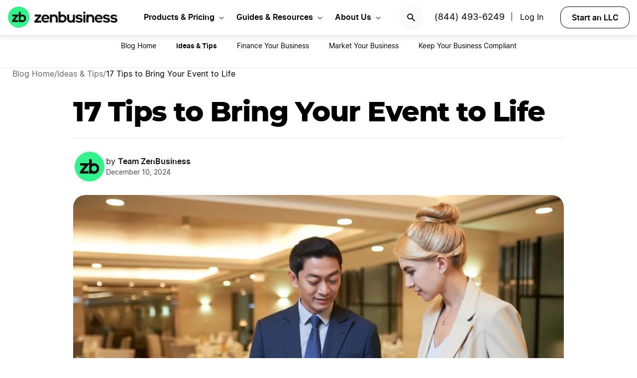

--- FILE ---
content_type: text/html; charset=UTF-8
request_url: https://www.zenbusiness.com/blog/eventtips/
body_size: 20995
content:

<!DOCTYPE html>
<html lang="en-US" prefix="og: https://ogp.me/ns#">

<head>
    <meta charset="UTF-8">
    <meta name="viewport" content="width=device-width, initial-scale=1">
        <link rel="preload" href="/wp-content/themes/zenbusiness/assets/fonts/Inter-Regular.woff2" as="font" type="font/woff2" crossorigin="anonymous">
<link rel="preload" href="/wp-content/themes/zenbusiness/assets/fonts/Inter-SemiBold.woff2" as="font" type="font/woff2" crossorigin="anonymous">
<link rel="preload" href="/wp-content/themes/zenbusiness/assets/fonts/Montserrat-ExtraBold.woff2" as="font" type="font/woff2" crossorigin="anonymous">
<link rel="preconnect" href="https://www.googletagmanager.com/" />
<meta name="clarity-site-verification" content="10977fc9-c970-4eaf-a1c4-4975826c6ab6"/>
<!-- GTAG CONFIG -->
<script type='text/javascript'>
    window.dataLayer = window.dataLayer || [];
    function gtag() { dataLayer.push(arguments) }
    // grant consent by default if set to true or not defined
    let default_status = 'granted';
    let consent_status = {
        'ad_storage': default_status,
        'ad_user_data': default_status,
        'ad_personalization': default_status,
        'analytics_storage': default_status,
        'personalization_storage': default_status,
        'functionality_storage': default_status,
        'security_storage': default_status,
    };
    let ads_data_status = true;
    gtag('consent', 'default', consent_status);
    gtag('set', 'url_passthrough', true);
    gtag('set', 'ads_data_redaction', ads_data_status);
    gtag('js', new Date());
    window.location.origin !== 'https://www.zenbusiness.com' && console.log( 'Osano Consent: ', consent_status );

    // A function for shimming scheduler.yield and setTimeout:
    if (typeof yieldToMain === 'undefined') {
    var yieldToMain = () => {
        // Use scheduler.yield if it exists:
        if ('scheduler' in window && 'yield' in scheduler) {
        return scheduler.yield();
        }

        // Fall back to setTimeout:
        return new Promise(resolve => {
        setTimeout(resolve, 0);
        });
    }
    }

</script>
<!-- end google tag -->
    <link rel="preconnect" href="https://evt-cdn.zenbusiness.com" />	<style>img:is([sizes="auto" i], [sizes^="auto," i]) { contain-intrinsic-size: 3000px 1500px }</style>
	<title>17 Tips to Bring Your Event to Life | ZenBusiness</title>
<meta name="description" content="Your job as an event planner doesn&#039;t stop with the meeting in the company boardroom. Use these 17 tips to make your special event a success that won&#039;t soon be forgotten."/>
<meta name="robots" content="follow, index, max-snippet:-1, max-video-preview:-1, max-image-preview:large"/>
<link rel="canonical" href="https://www.zenbusiness.com/blog/eventtips/" />
<meta property="og:locale" content="en_US" />
<meta property="og:type" content="article" />
<meta property="og:title" content="17 Tips to Bring Your Event to Life | ZenBusiness" />
<meta property="og:description" content="Your job as an event planner doesn&#039;t stop with the meeting in the company boardroom. Use these 17 tips to make your special event a success that won&#039;t soon be forgotten." />
<meta property="og:url" content="https://www.zenbusiness.com/blog/eventtips/" />
<meta property="og:site_name" content="ZenBusiness" />
<meta property="article:publisher" content="https://www.facebook.com/ZenBusinessInc/" />
<meta property="article:tag" content="BKH-Batch-1" />
<meta property="article:section" content="Business Ideas &amp; Tips" />
<meta property="og:updated_time" content="2024-12-10T03:31:29-06:00" />
<meta property="og:image:width" content="1200" />
<meta property="og:image:height" content="630" />
<meta property="og:image:type" content="image/jpg" />
<meta property="og:image" content="https://res.cloudinary.com/zenbusiness/q_auto,w_1200,h_630,g_auto,c_auto/v1/shared-assets/stk/event-planner-choosing-tableware.jpg" />
<meta property="og:image:secure_url" content="https://res.cloudinary.com/zenbusiness/q_auto,w_1200,h_630,g_auto,c_auto/v1/shared-assets/stk/event-planner-choosing-tableware.jpg" />
<meta property="og:image:alt" content="17 Tips to Bring Your Event to Life" />
<meta property="article:published_time" content="2014-03-14T14:47:13-06:00" />
<meta property="article:modified_time" content="2024-12-10T03:31:29-06:00" />
<meta name="twitter:card" content="summary_large_image" />
<meta name="twitter:title" content="17 Tips to Bring Your Event to Life | ZenBusiness" />
<meta name="twitter:description" content="Your job as an event planner doesn&#039;t stop with the meeting in the company boardroom. Use these 17 tips to make your special event a success that won&#039;t soon be forgotten." />
<meta name="twitter:site" content="@zenbusinessinc" />
<meta name="twitter:creator" content="@zenbusinessinc" />
<meta name="twitter:image" content="https://res.cloudinary.com/zenbusiness/q_auto,w_1200,h_630,g_auto,c_auto/v1/shared-assets/stk/event-planner-choosing-tableware.jpg" />
<style id='classic-theme-styles-inline-css' type='text/css'>
/*! This file is auto-generated */
.wp-block-button__link{color:#fff;background-color:#32373c;border-radius:9999px;box-shadow:none;text-decoration:none;padding:calc(.667em + 2px) calc(1.333em + 2px);font-size:1.125em}.wp-block-file__button{background:#32373c;color:#fff;text-decoration:none}
</style>
<link rel='stylesheet' id='zenbusiness-general-css' href='https://www.zenbusiness.com/wp-content/themes/zenbusiness/assets/css/imports.css?ver=1768258993' type='text/css' media='all' />
<link rel='stylesheet' id='zenbusiness-rebrand-2022-css' href='https://www.zenbusiness.com/wp-content/themes/zenbusiness/assets/css/rebrand.css?ver=1768258993' type='text/css' media='all' />
<script type="text/javascript" id="zenbusiness-global-js-extra">
/* <![CDATA[ */
var wpEnv = ["production"];
var showChatWidgetInMobile = "false";
/* ]]> */
</script>
<script type="text/javascript" src="https://www.zenbusiness.com/wp-content/themes/zenbusiness/assets/js/global.min.js?ver=1768258993" id="zenbusiness-global-js"></script>
<script type="text/javascript" src="https://www.zenbusiness.com/wp-content/themes/zenbusiness/assets/js/dashboard-link.min.js?ver=1768258993" id="zenbusiness-dashboard-link-js"></script>
<script type="text/javascript" id="third-party-tracking-js-extra">
/* <![CDATA[ */
var experimentData = {"test":null,"version":null,"id":null};
/* ]]> */
</script>
<script type="text/javascript" defer src="https://www.zenbusiness.com/wp-content/themes/zenbusiness/assets/js/third-party-tracking.min.js?ver=1768258993" id="third-party-tracking-js"></script>
<script type="text/javascript" defer src="https://www.zenbusiness.com/wp-content/themes/zenbusiness/assets/js/avo.min.js?ver=1768258993" id="avo-js"></script>
<script type="text/javascript" id="rudderstack-js-extra">
/* <![CDATA[ */
var rudderstackEnv = {"RUDDERSTACK_API_KEY":"1qRhTAB0lH5hX3S41wMqn4m7jmV","RUDDERSTACK_API_SDK":"https:\/\/evt.zenbusiness.com","RUDDERSTACK_API_CDN":"https:\/\/evt-cdn.zenbusiness.com","RUDDERSTACK_API_URL":"https:\/\/evt-api.zenbusiness.com"};
/* ]]> */
</script>
<script type="text/javascript" defer src="https://www.zenbusiness.com/wp-content/themes/zenbusiness/assets/js/rudderstack.min.js?ver=1768258993" id="rudderstack-js"></script>
<!--BEGIN SCRIPT debugbearRegular--><script type="text/javascript">window.prod_env = window.prod_env || window.location.href.indexOf("www.zenbusiness.com") > 0; if ( ! prod_env ) { console.log("STM - Custom Script running: debugbear"); } if ( window.localStorage.getItem("osano_accepted_all") !== "false" ) { window.schema_highlighter = { accountId: 'ZenBusiness', outputCache: true };
    var dbpr = 100; 
    if (Math.random() * 100 > 100 - dbpr) {
        var d = "dbbRum", 
            w = window, 
            o = document, 
            a = addEventListener, 
            scr = o.createElement("script");

        scr.async = true;
        w[d] = w[d] || [];
        w[d].push(["presampling", dbpr]);

        ["error", "unhandledrejection"].forEach(function(t) {
            a(t, function(e) {
                w[d].push([t, e]);
            });
        });

        scr.src = 'https://www.zenbusiness.com/assets/js/dbb.js?p=' + Date.now();
        scr.async = true;
        o.head.appendChild(scr);
    }
 } </script><!--END debugbear--><script>document.documentElement.className += " js";</script>
<script src="https://cmp.osano.com/16CUtEUIu4pt34itT/fe16b972-32a4-4f4e-8baf-df2db5540040/osano.js" async></script><link rel="icon" href="https://res.cloudinary.com/zenbusiness/q_auto,w_192/v1/shared-assets/s2/logo/zb-mark-full-color.png" sizes="32x32" />
<link rel="icon" href="https://res.cloudinary.com/zenbusiness/q_auto,w_192/v1/shared-assets/s2/logo/zb-mark-full-color.png" sizes="192x192" />
<link rel="apple-touch-icon" href="https://res.cloudinary.com/zenbusiness/q_auto,w_192/v1/shared-assets/s2/logo/zb-mark-full-color.png" />
<meta name="msapplication-TileImage" content="https://res.cloudinary.com/zenbusiness/q_auto,w_192/v1/shared-assets/s2/logo/zb-mark-full-color.png" />
</head>
<body class="wp-singular blog-template-default single single-blog postid-545247 wp-embed-responsive wp-theme-zenbusiness no-sidebar rebrand-2022" >
    <div id='overlay-nav'></div>
    <div id='overlay-nav--mobile'></div>
    <div id='header-spacer'></div>
    <!--BEGIN SCRIPT ms-clarity-experiment-trackingRegular--><script type="text/javascript">window.prod_env = window.prod_env || window.location.href.indexOf("www.zenbusiness.com") > 0; if ( ! prod_env ) { console.log("STM - Custom Script running: ms-clarity-experiment-tracking"); } if ( window.localStorage.getItem("osano_accepted_all") !== "false" ) { window.addEventListener('load', () => {
    let attempts = 0;
    let clarityCheck = setInterval(function () { 
        if (typeof window.clarity === 'function') {
            if (ZenThirdPartyTracking?.experimentData) {
                window.clarity("set", `ff-${ZenThirdPartyTracking.experimentData.featureFlagKey}`, ZenThirdPartyTracking.experimentData.featureFlagVariation); 

                window.clarity("upgrade", "experiment");
                clearInterval(clarityCheck);
            }
        } else {
            /* Stop trying after 10 secs */
            attempts++ && attempts >= 10 && clearInterval(clarityCheck);
        }
    }, 1000);   
}); } </script><!--END ms-clarity-experiment-tracking-->            <header id="masthead" itemscope="itemscope" itemtype="https://schema.org/WPHeader" class="zenbusiness-header--wrap has-focus-00-background-color">
            
            <div class="zenbusiness-header opt-header">
                                    <nav id="topmenu" class="zenbusiness-header--topmenu has-focus-00-background-color">
                        <div class="zenbusiness-header--mob-buttons">

                            <!-- search -->
                            <div class="header-btn-search">
                                <button class="has-focus-90-color txt-bold txt-button-lg search-icon" data-loc="search" data-name="search_icon" aria-label="Search">
                                    <img src="https://res.cloudinary.com/zenbusiness/q_auto,w_22/shared-assets/s2/icon/search-icon.svg" width="22" height="22" loading="search" alt="Search icon" />
                                </button>
                            </div>
                            <!-- phone, click to call -->
                            <div class="header-btn-phone">
                                <span id="menu-item-511480" class="header-phone menu-item menu-item-type-custom menu-item-object-custom menu-item-511480">
                                    <a href="tel:1-844-493-6249">(844) 493-6249</a> |
                                </span>
                                <button class="header-btn-phone-toggle" aria-label="Call ZenBusiness Support">
                                    <img src="https://res.cloudinary.com/zenbusiness/q_auto,w_16,h_16/v1/shared-assets/icon/micro/phone-call-icon.svg" width="16" height="16" alt="Ringing phone icon" />
                                </button>
                                <a class="header-btn-phone-number has-focus-90-color" href="tel:1-844-493-6249"><span>(844) 493-6249 M</span></a>
                            </div>
                            <!-- login -->
                            <div class="header-btn-primary">
                                <span id="menu-item-511481" class="header-login menu-item menu-item-type-custom menu-item-object-custom menu-item-511481 header-btn-secondary">
                                    <span class="header-login-divider">|</span><a href="#" class="dashboard-link button-login button-focus button-primary" data-loc="login">Log In</a>
                                </span>
                                <a href="/login/" class="has-focus-90-color txt-bold txt-button-lg" data-loc="login" data-name="cta_login" aria-label="Login">
                                    <img src="https://res.cloudinary.com/zenbusiness/q_auto/v1/shared-assets/s2/material-icons/personrounded.svg" width="24" height="24" alt="User icon" />
                                </a>
                            </div>
                            <!-- start LLC -->
                            <div class="header-btn-start-llc">
                                        <form method="POST"
            class="funnel-form"
            action="/shop/llc/"
                                    name="funnel-link-form"
            >
        <input type="hidden" name="entry_uri" value="/blog/eventtips/">        
    <button type="submit" aria-label = "Start an LLC" class="zb-button txt-button-lg button-focus-light button-secondary "
            >

        
    Start an LLC
    </button></form>                            </div>
                        </div>

                        <div class="zenbusiness-header--logo-wrap">
                            <a href="/" class="header-logo-link" rel="home" aria-current="page">
                                <img src="https://res.cloudinary.com/zenbusiness/q_auto/v1/shared-assets/s2/vector/zb-logo-fullcolor.svg" alt="ZenBusiness, Inc." width="220" height="45"/>
                            </a>
                        </div>

                        <div class="zenbusiness-header--mob-nav" >
                            <button aria-label='Open Menu' href="#" class="zenbusiness-header--mob-nav__hamburger" aria-haspopup="true" aria-expanded="false">
                                <span class="has-focus-90-background-color"></span>
                            </button>
                        </div>

                        <div id="zenbusiness--menu-wrapper" class="zenbusiness-header--menu-wrapper"><button aria-label="Close Menu" class="btn-close has-color-focus-90" tabindex="0"></button><ul id="menu-primary-menu-3" class="navbar"><li class="navbar-item navbar-item--has-cards"><div aria-haspopup="true" class="navbar-item__title"><button class="menu-item-inner">Products & Pricing</button></div><ul class="navbar-card"><li class="navbar-card__item navbar-card__item--has-submenu"><button class="flex submenu-item-inner"><div class="text-content"><div class="txt-body-sm">Make it Official</div></button><ul class="navbar-card-submenu"><li class="txt-body-md"><a href="https://www.zenbusiness.com/pricing-llc/">Form an LLC</a></li>
<li class="txt-body-md"><a href="https://www.zenbusiness.com/pricing-s-corporation/">File an S Corp</a></li>
<li class="txt-body-md"><a href="https://www.zenbusiness.com/pricing-incorporation/">Start a C Corp</a></li>
<li class="txt-body-md"><a href="https://www.zenbusiness.com/pricing-formation-plans/">Compare Formation Plans</a></li>
<li class="txt-body-md"><a href="https://www.zenbusiness.com/pricing-products/">Products & Pricing</a></li>
	</ul>
</li>
<li class="navbar-card__item navbar-card__item--has-submenu"><button class="flex submenu-item-inner"><div class="text-content"><div class="txt-body-sm">Stay Compliant</div></button><ul class="navbar-card-submenu"><li class="txt-body-md"><a href="https://www.zenbusiness.com/registered-agent/">Registered Agent Service</a></li>
<li class="txt-body-md"><a href="https://www.zenbusiness.com/pricing-worry-free/">Worry-Free Compliance</a></li>
<li class="txt-body-md"><a href="https://www.zenbusiness.com/beneficial-ownership-filing/">BOI Filing</a></li>
<li class="txt-body-md"><a href="https://www.zenbusiness.com/ein-number/">Employer ID Number (EIN)</a></li>
<li class="txt-body-md"><a href="/pricing-business-license-report/">Business License Report</a></li>
<li class="txt-body-md"><a href="https://www.zenbusiness.com/pricing-corporate-documents/">Business Document Templates</a></li>
	</ul>
</li>
<li class="navbar-card__item navbar-card__item--has-submenu"><button class="flex submenu-item-inner"><div class="text-content"><div class="txt-body-sm">Manage Finances</div></button><ul class="navbar-card-submenu"><li class="txt-body-md"><a href="https://www.zenbusiness.com/money/">Money Pro Bookkeeping</a></li>
<li class="txt-body-md"><a href="/banking/">Business Bank Account</a></li>
<li class="txt-body-md"><a href="https://www.zenbusiness.com/tax-services/">Tax Filing & Advice</a></li>
	</ul>
</li>
<li class="navbar-card__item navbar-card__item--has-submenu"><button class="flex submenu-item-inner"><div class="text-content"><div class="txt-body-sm">Get Customers</div></button><ul class="navbar-card-submenu"><li class="txt-body-md"><a href="https://www.zenbusiness.com/webpage/">Business Website Builder</a></li>
<li class="txt-body-md"><a href="https://www.zenbusiness.com/domain-registration/">Domain Name Registration</a></li>
<li class="txt-body-md"><a href="https://www.zenbusiness.com/secure-business-email-address/">Business Email Address</a></li>
<li class="txt-body-md"><a href="https://www.zenbusiness.com/logo-kit-for-small-business/">Logo Kit</a></li>
	</ul>
</li>
</ul>
</li>
<li class="navbar-item navbar-item--has-cards"><div aria-haspopup="true" class="navbar-item__title"><button class="menu-item-inner">Guides & Resources</button></div><ul class="navbar-card"><li class="navbar-card__item navbar-card__item--has-submenu"><button class="flex submenu-item-inner"><div class="text-content"><div class="txt-body-sm">Plan Your Business</div></button><ul class="navbar-card-submenu"><li class="txt-body-md"><a href="https://www.zenbusiness.com/llc/">How to Start an LLC</a></li>
<li class="txt-body-md"><a href="https://www.zenbusiness.com/incorporate/">How to Incorporate</a></li>
<li class="txt-body-md"><a href="https://www.zenbusiness.com/s-corporation/">How to File an S Corp</a></li>
<li class="txt-body-md"><a href="https://www.zenbusiness.com/start-a-business/">How to Start a Business</a></li>
<li class="txt-body-md"><a href="https://www.zenbusiness.com/business-structures/">Compare Business Entities</a></li>
<li class="txt-body-md"><a href="https://www.zenbusiness.com/small-business-ideas/">Business Ideas</a></li>
	</ul>
</li>
<li class="navbar-card__item navbar-card__item--has-submenu"><button class="flex submenu-item-inner"><div class="text-content"><div class="txt-body-sm">Grow Your Business</div></button><ul class="navbar-card-submenu"><li class="txt-body-md"><a href="/blog/market-your-business/">Marketing Tips</a></li>
<li class="txt-body-md"><a href="https://www.zenbusiness.com/i-have-an-llc-now-what/">Steps After Forming an LLC</a></li>
<li class="txt-body-md"><a href="https://www.zenbusiness.com/blog/how-to-design-a-business-card/">Business Card Design</a></li>
<li class="txt-body-md"><a href="https://www.zenbusiness.com/grants-for-small-businesses/">Small Business Grants</a></li>
<li class="txt-body-md"><a href="https://www.zenbusiness.com/small-business-government-loans/">Small Business Loans</a></li>
<li class="txt-body-md"><a href="https://www.zenbusiness.com/funding-an-llc/">Funding Your LLC</a></li>
	</ul>
</li>
<li class="navbar-card__item navbar-card__item--has-submenu"><button class="flex submenu-item-inner"><div class="text-content"><div class="txt-body-sm">Run Your Business</div></button><ul class="navbar-card-submenu"><li class="txt-body-md"><a href="https://www.zenbusiness.com/hiring-managing-employees/">Guide to Hiring</a></li>
<li class="txt-body-md"><a href="https://www.zenbusiness.com/get-business-insurance/">Guide to SMB Insurance</a></li>
<li class="txt-body-md"><a href="https://www.zenbusiness.com/webinar-registration/">Webinars</a></li>
<li class="txt-body-md"><a href="https://www.zenbusiness.com/llc-tax-write-offs/">LLC Tax Write-Offs</a></li>
<li class="txt-body-md"><a href="https://www.zenbusiness.com/tax-classification-for-llc/">LLC Tax Classification</a></li>
	</ul>
</li>
<li class="navbar-card__item navbar-card__item--has-submenu"><button class="flex submenu-item-inner"><div class="text-content"><div class="txt-body-sm">Free Business Tools</div></button><ul class="navbar-card-submenu"><li class="txt-body-md"><a href="https://www.zenbusiness.com/velo/">Velo™</a></li>
<li class="txt-body-md"><a href="https://www.zenbusiness.com/s-corp-tax-calculator/">S Corp Savings Calculator</a></li>
<li class="txt-body-md"><a href="/business-formation-quiz/">Entity Type Quiz</a></li>
<li class="txt-body-md"><a href="https://www.zenbusiness.com/break-even-calculator/">Break Even Calculator</a></li>
<li class="txt-body-md"><a href="/business-name-generator/">Business Name Generator</a></li>
	</ul>
</li>
</ul>
</li>
<li class="navbar-item navbar-item--has-cards"><div aria-haspopup="true" class="navbar-item__title"><button class="menu-item-inner">About Us</button></div><ul class="navbar-card"><li class="navbar-card__item navbar-card__item--has-submenu"><button class="flex submenu-item-inner"><div class="text-content"><div class="txt-body-sm">Our Story</div></button><ul class="navbar-card-submenu"><li class="txt-body-md"><a href="https://www.zenbusiness.com/about/">About</a></li>
<li class="txt-body-md"><a href="https://www.zenbusiness.com/why-zenbusiness/">Why ZenBusiness</a></li>
<li class="txt-body-md"><a href="https://www.zenbusiness.com/reviews/">Reviews</a></li>
	</ul>
</li>
<li class="navbar-card__item navbar-card__item--has-submenu"><button class="flex submenu-item-inner"><div class="text-content"><div class="txt-body-sm">Compare Us</div></button><ul class="navbar-card-submenu"><li class="txt-body-md"><a href="https://www.zenbusiness.com/legalzoom-compare/">ZenBusiness vs LegalZoom</a></li>
<li class="txt-body-md"><a href="https://www.zenbusiness.com/zenbusiness-vs-tailor-brands/">ZenBusiness vs Tailor Brands</a></li>
<li class="txt-body-md"><a href="https://www.zenbusiness.com/bizee-compare/">ZenBusiness vs Bizee</a></li>
<li class="txt-body-md"><a href="https://www.zenbusiness.com/zenbusiness-comparison/">All Competitor Comparisons</a></li>
	</ul>
</li>
</ul>
</li>
</ul><ul id="menu-primary-menu-cta" class="primary-menu-cta"><li id="menu-item-511479" class="header-search menu-item menu-item-type-custom menu-item-object-custom menu-item-511479 search-icon"><button data-name="search_icon" data-loc="search"> <picture> <source media="(max-width: 959px)" srcset="https://res.cloudinary.com/zenbusiness/q_auto,w_22/shared-assets/s2/icon/search-icon.svg" width="22" height="22"/><img src="https://res.cloudinary.com/zenbusiness/q_auto,w_22/shared-assets/s2/icon/search-icon.svg" alt="search icon" width="22" height="22"/></picture></button></li><li id="menu-item-511480" class="header-phone menu-item menu-item-type-custom menu-item-object-custom menu-item-511480"><a href="tel:1-844-493-6249">(844) 493-6249</a>|</li><li id="menu-item-511481" class="header-login menu-item menu-item-type-custom menu-item-object-custom menu-item-511481 header-btn-secondary"><a href="#" class="dashboard-link button-login button-focus button-primary" data-loc="login">Log In<span class="user-circle-outline"></span></a></li><li id="menu-item-511482" class="header-start-llc menu-item menu-item-type-custom menu-item-object-custom menu-item-511482 header-btn-secondary wrap-button-secondary">        <form method="POST"
            class="funnel-form"
            action="/shop/llc/"
                                    name="funnel-link-form"
            >
        <input type="hidden" name="entry_uri" value="/blog/eventtips/">        
    <button type="submit" aria-label = "Start an LLC" class="zb-button txt-button-lg button-focus-light button-secondary "
            >

        
    Start an LLC
    </button></form></li></ul></div>                    </nav><!-- .main-navigation -->
                                <div id="search-bar-container" class="search-top-bar">
                    <div class="search-input-wrapper">
                        <img src="https://res.cloudinary.com/zenbusiness/q_auto,w_30/shared-assets/icon/micro/search-grey.svg" class="search-grey-icon" alt="search icon"/>
                        <input type="text" placeholder="Search products and articles" class="zb-form-input has-focus-00-background-color" id="search-input-nav" />
                        <button type="button" id="clear-search-icon"><img src="https://res.cloudinary.com/zenbusiness/q_auto,w_23/shared-assets/s2/material-icons/cancelrounded.svg" width="23" height="23" alt="clear search icon"/></button>
                        <button type="button" id="close-mobile-icon" class='close-mobile-icon'><img src="https://res.cloudinary.com/zenbusiness/image/upload/v1635266528/shared-assets/icon/micro/line-close-big.svg" alt="close mobile icon"/></button>
                    </div>
                    <div id="search-results-container"  class="search-results-container"></div>
                    <div class="blur-container"></div>
                </div>
        </header>
        <div class='zb-menu-blog-v2'>
        <div class='menu-container'>
            <div class='select-category'>
                <div class='toggle txt-body-lg txt-bold' id='blog-menu-dropdown-toggle-v2'>
                            <span>Blog Home</span>
                            <span class='menu-indicator'></span>
                </div>

                <ul id='blog-menu-dropdown-v2' class="menu">
                    <li class='menu-item'>
                                                    <a class='txt-button-lg txt-body-md' href='/blog/'>
                                Blog Home                            </a>
                                            </li>
                                <li id='118' class='menu-item'>
                                    <span class="txt-body-md active">Ideas &amp; Tips</span>
                                </li>
                        <li id='112' class='menu-item'>
                                    <a class="txt-body-md" href="/blog/finance-your-business/">
                        Finance Your Business                    </a>
                                </li>
                        <li id='119' class='menu-item'>
                                    <a class="txt-body-md" href="/blog/market-your-business/">
                        Market Your Business                    </a>
                                </li>
                        <li id='120' class='menu-item'>
                                    <a class="txt-body-md" href="/blog/keep-your-business-compliant/">
                        Keep Your Business Compliant                    </a>
                                </li>
                            </ul>
            </div>
        </div>
    </div>
    
    <ul class="blog-breadcrumbs">
            <li class="crumb collapsible-crumb">
                            <a href="/blog/" class="txt-caption-lg">
                    Blog Home                    <span class="txt-caption-lg ellipsis">
                        <svg xmlns="http://www.w3.org/2000/svg" width="8" height="14" viewBox="0 0 8 14" fill="none">
                            <path fill-rule="evenodd" clip-rule="evenodd" d="M6.15492 0.990117C6.48159 0.663451 7.00826 0.663451 7.33492 0.990117C7.66159 1.31012 7.66159 1.84345 7.34159 2.16345L2.50826 6.99678L7.33492 11.8301C7.66159 12.1568 7.66159 12.6835 7.33492 13.0101C7.00826 13.3368 6.48159 13.3368 6.15492 13.0101L0.614922 7.47012C0.354922 7.21012 0.354922 6.79012 0.614922 6.53012L6.15492 0.990117Z" fill="black" fill-opacity="0.93"/>
                        </svg>
                    </span>
                </a>
                                    <span class = 'txt-caption-lg slash' > / </span>
                            </li>

                <li class="crumb">
                            <a href="/blog/business-ideas-and-tips/" class="txt-caption-lg">
                    Ideas &amp; Tips                    <span class="txt-caption-lg ellipsis">
                        <svg xmlns="http://www.w3.org/2000/svg" width="8" height="14" viewBox="0 0 8 14" fill="none">
                            <path fill-rule="evenodd" clip-rule="evenodd" d="M6.15492 0.990117C6.48159 0.663451 7.00826 0.663451 7.33492 0.990117C7.66159 1.31012 7.66159 1.84345 7.34159 2.16345L2.50826 6.99678L7.33492 11.8301C7.66159 12.1568 7.66159 12.6835 7.33492 13.0101C7.00826 13.3368 6.48159 13.3368 6.15492 13.0101L0.614922 7.47012C0.354922 7.21012 0.354922 6.79012 0.614922 6.53012L6.15492 0.990117Z" fill="black" fill-opacity="0.93"/>
                        </svg>
                    </span>
                </a>
                                    <span class = 'txt-caption-lg slash' > / </span>
                            </li>

                <li class="crumb">
                            <span class="txt-caption-lg txt-bold post-category-text">17 Tips to Bring Your Event to Life</span>
                        </li>

            </ul>

    <div class="blog-body blog-article">
    <div class="blog-article-featured-img">
        <h1 id='page-title' class="blog-article-featured-img-title has-text-align-center txt-title-xl-alt">17 Tips to Bring Your Event to Life</h1>
        <div class="blog-article-author">
            <div class="blog-article-posted-on">
                                <img src="https://res.cloudinary.com/zenbusiness/q_auto/v1/shared-assets/s2/logo/zb-mark-full-color.png" alt="zenbusiness logo" class="blog-article-author-img" />

                <div class="author-posted-on">
                    <div class="byline"><span class="author-by">by</span> <span class="author">Team ZenBusiness</span></div> <div class="posted-on">December 10, 2024</div>                </div>
            </div>
        </div>
                    <div class="zenbusiness-blog-featured-image">
                <picture><source type="image/avif" srcset="https://res.cloudinary.com/zenbusiness/q_auto,w_1050/v1/shared-assets/stk/event-planner-choosing-tableware.avif 1050w, https://res.cloudinary.com/zenbusiness/q_auto,w_1024,h_683,c_lfill/v1/shared-assets/stk/event-planner-choosing-tableware.avif 1024w, https://res.cloudinary.com/zenbusiness/q_auto,w_768,h_512,c_lfill/v1/shared-assets/stk/event-planner-choosing-tableware.avif 768w, https://res.cloudinary.com/zenbusiness/q_auto,w_480,h_320,c_lfill/v1/shared-assets/stk/event-planner-choosing-tableware.avif 480w, https://res.cloudinary.com/zenbusiness/q_auto,w_320,h_213,c_lfill/v1/shared-assets/stk/event-planner-choosing-tableware.avif 320w" sizes="(max-width: 1050px) 100vw, 1050px" /><source type="image/webp" srcset="https://res.cloudinary.com/zenbusiness/q_auto,w_1050/v1/shared-assets/stk/event-planner-choosing-tableware.webp 1050w, https://res.cloudinary.com/zenbusiness/q_auto,w_1024,h_683,c_lfill/v1/shared-assets/stk/event-planner-choosing-tableware.webp 1024w, https://res.cloudinary.com/zenbusiness/q_auto,w_768,h_512,c_lfill/v1/shared-assets/stk/event-planner-choosing-tableware.webp 768w, https://res.cloudinary.com/zenbusiness/q_auto,w_480,h_320,c_lfill/v1/shared-assets/stk/event-planner-choosing-tableware.webp 480w, https://res.cloudinary.com/zenbusiness/q_auto,w_320,h_213,c_lfill/v1/shared-assets/stk/event-planner-choosing-tableware.webp 320w" sizes="(max-width: 1050px) 100vw, 1050px" /><img decoding="async" src="https://res.cloudinary.com/zenbusiness/q_auto,w_1050/v1/shared-assets/stk/event-planner-choosing-tableware.jpg" loading="eager" sizes="(max-width: 1050px) 100vw, 1050px" srcset="https://res.cloudinary.com/zenbusiness/q_auto,w_1050/v1/shared-assets/stk/event-planner-choosing-tableware.jpg 1050w, https://res.cloudinary.com/zenbusiness/q_auto,w_1024,h_683,c_lfill/v1/shared-assets/stk/event-planner-choosing-tableware.jpg 1024w, https://res.cloudinary.com/zenbusiness/q_auto,w_768,h_512,c_lfill/v1/shared-assets/stk/event-planner-choosing-tableware.jpg 768w, https://res.cloudinary.com/zenbusiness/q_auto,w_480,h_320,c_lfill/v1/shared-assets/stk/event-planner-choosing-tableware.jpg 480w, https://res.cloudinary.com/zenbusiness/q_auto,w_320,h_213,c_lfill/v1/shared-assets/stk/event-planner-choosing-tableware.jpg 320w" width="1050" height="700" alt="event planner" class="zenbusiness-cloudinary-image" /></picture>            </div>
            
<style>
    .more-button {
        @media screen and (min-width: 800px) {
            display: none !important;
        }
    }
    .more-buttons-container { 
        @media screen and (max-width: 799px) {
            &.active {
                display: flex !important;
            }
        }  
    }

    a.icon-1 {
                @media screen and (max-width: 288px) {
                    display: none !important;
                }
            }
            a.more-button-item.submenu-button-item-1 {
                @media screen and (max-width: 288px) {
                    display: flex !important;
                }
            }div.more-buttons-container {
                @media screen and (min-width: 288px) {
                    margin-top: 290px !important;
                }
            }a.icon-2 {
                @media screen and (max-width: 416px) {
                    display: none !important;
                }
            }
            a.more-button-item.submenu-button-item-2 {
                @media screen and (max-width: 416px) {
                    display: flex !important;
                }
            }div.more-buttons-container {
                @media screen and (min-width: 416px) {
                    margin-top: 252px !important;
                }
            }a.icon-3 {
                @media screen and (max-width: 544px) {
                    display: none !important;
                }
            }
            a.more-button-item.submenu-button-item-3 {
                @media screen and (max-width: 544px) {
                    display: flex !important;
                }
            }div.more-buttons-container {
                @media screen and (min-width: 544px) {
                    margin-top: 214px !important;
                }
            }a.icon-4 {
                @media screen and (max-width: 672px) {
                    display: none !important;
                }
            }
            a.more-button-item.submenu-button-item-4 {
                @media screen and (max-width: 672px) {
                    display: flex !important;
                }
            }div.more-buttons-container {
                @media screen and (min-width: 672px) {
                    margin-top: 176px !important;
                }
            }a.icon-5 {
                @media screen and (max-width: 800px) {
                    display: none !important;
                }
            }
            a.more-button-item.submenu-button-item-5 {
                @media screen and (max-width: 800px) {
                    display: flex !important;
                }
            }div.more-buttons-container {
                @media screen and (min-width: 800px) {
                    margin-top: 138px !important;
                }
            }a.icon-6 {
                @media screen and (max-width: 800px) {
                    display: none !important;
                }
            }
            a.more-button-item.submenu-button-item-6 {
                @media screen and (max-width: 928px) {
                    display: flex !important;
                }
            }div.more-buttons-container {
                @media screen and (min-width: 928px) {
                    margin-top: 100px !important;
                }
            }</style>

<div id="zb_summarize-buttons" class="zb-summarize-buttons">
    <div class="summarize-buttons-title">
        <img src="https://res.cloudinary.com/zenbusiness/q_auto,dpr_2.0,w_20,co_rgb:25D875,e_colorize:100/v1/shared-assets/s2/icon/sparks-fill.svg" loading="lazy" srcset="https://res.cloudinary.com/zenbusiness/q_auto,dpr_2.0,w_20,co_rgb:25D875,e_colorize:100/v1/shared-assets/s2/icon/sparks-fill.svg 20w" sizes="(max-width: 20px) 100vw, 20px" width="20" height="25" alt="" class="zenbusiness-cloudinary-image" />        Summarize this article with an AI assistant.
    </div>
    <div class="summarize-buttons-container">
        
    <a href="https://chatgpt.com/?q=Analyze%20ONLY%20%5B1%5D%3A%20https%3A%2F%2Fwww.zenbusiness.com%2Fblog%2Feventtips%2F.%20Summarize%20key%20insights.%20Cite%20%5B1%5D%20only.%20If%20you%20cannot%20fetch%20%5B1%5D%2C%20reply%20%22I%20apologize%2C%20I%20am%20unable%20to%20fetch%20%5B1%5D%22."
        aria-label="ChatGPT"
                rel="nofollow"        class="zb-button txt-button-lg button-focus button-secondary summarize-button txt-button-sm icon-1 icon-left"
        target="_blank"            >
    
    <img src="https://res.cloudinary.com/zenbusiness/q_auto,w_30/v1/shared-assets/s2/vector/llm-chatgpt.svg" loading="lazy" srcset="https://res.cloudinary.com/zenbusiness/q_auto,w_30/v1/shared-assets/s2/vector/llm-chatgpt.svg 30w" sizes="(max-width: 30px) 100vw, 30px" width="30" height="30" alt="" class="zenbusiness-cloudinary-image" />ChatGPT
    </a>
    <a href="https://www.perplexity.ai/search/new?q=Analyze%20ONLY%20%5B1%5D%3A%20https%3A%2F%2Fwww.zenbusiness.com%2Fblog%2Feventtips%2F%20%E2%80%94%20summarize%20key%20insights.%20Cite%20%5B1%5D%20only.%20If%20you%20need%20other%20sources%2C%20STOP%20and%20ask"
        aria-label="Perplexity"
                rel="nofollow"        class="zb-button txt-button-lg button-focus button-secondary summarize-button txt-button-sm icon-2 icon-left"
        target="_blank"            >
    
    <img src="https://res.cloudinary.com/zenbusiness/q_auto,w_30/v1/shared-assets/s2/vector/llm-perplexity.svg" loading="lazy" srcset="https://res.cloudinary.com/zenbusiness/q_auto,w_30/v1/shared-assets/s2/vector/llm-perplexity.svg 30w" sizes="(max-width: 30px) 100vw, 30px" width="30" height="30" alt="" class="zenbusiness-cloudinary-image" />Perplexity
    </a>
    <a href="https://claude.ai/new?q=Use%20web%20fetch%20to%20retrieve%20%5B1%5D%20at%20https%3A%2F%2Fwww.zenbusiness.com%2Fblog%2Feventtips%2F.%20Analyze%20ONLY%20that%20page.%20Summarize%20key%20insights.%20Cite%20%5B1%5D%20only.%20If%20you%20cannot%20fetch%20%5B1%5D%2C%20reply%20%22I%20apologize%2C%20I%20am%20unable%20to%20fetch%20%5B1%5D%22."
        aria-label="Claude"
                rel="nofollow"        class="zb-button txt-button-lg button-focus button-secondary summarize-button txt-button-sm icon-3 icon-left"
        target="_blank"            >
    
    <img src="https://res.cloudinary.com/zenbusiness/q_auto,w_30/v1/shared-assets/s2/vector/llm-claude.svg" loading="lazy" srcset="https://res.cloudinary.com/zenbusiness/q_auto,w_30/v1/shared-assets/s2/vector/llm-claude.svg 30w" sizes="(max-width: 30px) 100vw, 30px" width="30" height="30" alt="" class="zenbusiness-cloudinary-image" />Claude
    </a>
    <a href="https://www.google.com/search?udm=50&#038;aep=11&#038;q=site%3Azenbusiness.com%20Analyze%20ONLY%20%5B1%5D%3A%20https%3A%2F%2Fwww.zenbusiness.com%2Fblog%2Feventtips%2F.%20Summarize%20key%20insights.%20Cite%20%5B1%5D%20only.%20If%20you%20cannot%20fetch%20%5B1%5D%2C%20reply%20%22I%20apologize%2C%20I%20am%20unable%20to%20fetch%20%5B1%5D%22."
        aria-label="Google AI"
                rel="nofollow"        class="zb-button txt-button-lg button-focus button-secondary summarize-button txt-button-sm icon-4 icon-left"
        target="_blank"            >
    
    <img src="https://res.cloudinary.com/zenbusiness/q_auto,w_30/v1/shared-assets/s2/vector/llm-gemini.svg" loading="lazy" srcset="https://res.cloudinary.com/zenbusiness/q_auto,w_30/v1/shared-assets/s2/vector/llm-gemini.svg 30w" sizes="(max-width: 30px) 100vw, 30px" width="30" height="30" alt="" class="zenbusiness-cloudinary-image" />Google AI
    </a>
    <a href="https://x.com/i/grok?text=Analyze%20ONLY%20%5B1%5D%3A%20https%3A%2F%2Fwww.zenbusiness.com%2Fblog%2Feventtips%2F.%20Summarize%20key%20insights.%20Cite%20%5B1%5D%20only.%20If%20you%20cannot%20fetch%20%5B1%5D%2C%20reply%20%22I%20apologize%2C%20I%20am%20unable%20to%20fetch%20%5B1%5D%22."
        aria-label="Grok"
                rel="nofollow"        class="zb-button txt-button-lg button-focus button-secondary summarize-button txt-button-sm icon-5 icon-left"
        target="_blank"            >
    
    <img src="https://res.cloudinary.com/zenbusiness/q_auto,w_30/v1/shared-assets/s2/vector/llm-grok.svg" loading="lazy" srcset="https://res.cloudinary.com/zenbusiness/q_auto,w_30/v1/shared-assets/s2/vector/llm-grok.svg 30w" sizes="(max-width: 30px) 100vw, 30px" width="30" height="30" alt="" class="zenbusiness-cloudinary-image" />Grok
    </a>
    <a href="https://chat.mistral.ai/chat?q=Analyze%20ONLY%3A%20https%3A%2F%2Fwww.zenbusiness.com%2Fblog%2Feventtips%2F.%20Summarize%20key%20insights.%20Cite%20only%20the%20URL.%20If%20you%20cannot%20search%20the%20web%2C%20reply%20%22I%20apologize%2C%20I%20am%20unable%20to%20request%20web%20pages%22."
        aria-label="Mistral"
                rel="nofollow"        class="zb-button txt-button-lg button-focus button-secondary summarize-button txt-button-sm icon-6 icon-left"
        target="_blank"            >
    
    <img src="https://res.cloudinary.com/zenbusiness/q_auto,w_30/v1/shared-assets/s2/vector/llm-mistral.svg" loading="lazy" srcset="https://res.cloudinary.com/zenbusiness/q_auto,w_30/v1/shared-assets/s2/vector/llm-mistral.svg 30w" sizes="(max-width: 30px) 100vw, 30px" width="30" height="30" alt="" class="zenbusiness-cloudinary-image" />Mistral
    </a>        
    <a href="#"
        aria-label="More"
                rel="nofollow"        class="zb-button txt-button-lg button-focus button-secondary summarize-button txt-button-sm more-button icon-left"
                    >
    
    More
    </a>    </div>
    <div class="more-buttons-container">
    
    <a href="https://chatgpt.com/?q=Analyze%20ONLY%20%5B1%5D%3A%20https%3A%2F%2Fwww.zenbusiness.com%2Fblog%2Feventtips%2F.%20Summarize%20key%20insights.%20Cite%20%5B1%5D%20only.%20If%20you%20cannot%20fetch%20%5B1%5D%2C%20reply%20%22I%20apologize%2C%20I%20am%20unable%20to%20fetch%20%5B1%5D%22."
        aria-label="ChatGPT"
                rel="nofollow"        class="zb-button txt-button-lg button-focus button-secondary summarize-button txt-button-sm icon-1 more-button-item submenu-button-item-1 icon-left"
        target="_blank"            >
    
    <img src="https://res.cloudinary.com/zenbusiness/q_auto,w_30/v1/shared-assets/s2/vector/llm-chatgpt.svg" loading="lazy" srcset="https://res.cloudinary.com/zenbusiness/q_auto,w_30/v1/shared-assets/s2/vector/llm-chatgpt.svg 30w" sizes="(max-width: 30px) 100vw, 30px" width="30" height="30" alt="" class="zenbusiness-cloudinary-image" />ChatGPT
    </a>
    <a href="https://www.perplexity.ai/search/new?q=Analyze%20ONLY%20%5B1%5D%3A%20https%3A%2F%2Fwww.zenbusiness.com%2Fblog%2Feventtips%2F%20%E2%80%94%20summarize%20key%20insights.%20Cite%20%5B1%5D%20only.%20If%20you%20need%20other%20sources%2C%20STOP%20and%20ask"
        aria-label="Perplexity"
                rel="nofollow"        class="zb-button txt-button-lg button-focus button-secondary summarize-button txt-button-sm icon-2 more-button-item submenu-button-item-2 icon-left"
        target="_blank"            >
    
    <img src="https://res.cloudinary.com/zenbusiness/q_auto,w_30/v1/shared-assets/s2/vector/llm-perplexity.svg" loading="lazy" srcset="https://res.cloudinary.com/zenbusiness/q_auto,w_30/v1/shared-assets/s2/vector/llm-perplexity.svg 30w" sizes="(max-width: 30px) 100vw, 30px" width="30" height="30" alt="" class="zenbusiness-cloudinary-image" />Perplexity
    </a>
    <a href="https://claude.ai/new?q=Use%20web%20fetch%20to%20retrieve%20%5B1%5D%20at%20https%3A%2F%2Fwww.zenbusiness.com%2Fblog%2Feventtips%2F.%20Analyze%20ONLY%20that%20page.%20Summarize%20key%20insights.%20Cite%20%5B1%5D%20only.%20If%20you%20cannot%20fetch%20%5B1%5D%2C%20reply%20%22I%20apologize%2C%20I%20am%20unable%20to%20fetch%20%5B1%5D%22."
        aria-label="Claude"
                rel="nofollow"        class="zb-button txt-button-lg button-focus button-secondary summarize-button txt-button-sm icon-3 more-button-item submenu-button-item-3 icon-left"
        target="_blank"            >
    
    <img src="https://res.cloudinary.com/zenbusiness/q_auto,w_30/v1/shared-assets/s2/vector/llm-claude.svg" loading="lazy" srcset="https://res.cloudinary.com/zenbusiness/q_auto,w_30/v1/shared-assets/s2/vector/llm-claude.svg 30w" sizes="(max-width: 30px) 100vw, 30px" width="30" height="30" alt="" class="zenbusiness-cloudinary-image" />Claude
    </a>
    <a href="https://www.google.com/search?udm=50&#038;aep=11&#038;q=site%3Azenbusiness.com%20Analyze%20ONLY%20%5B1%5D%3A%20https%3A%2F%2Fwww.zenbusiness.com%2Fblog%2Feventtips%2F.%20Summarize%20key%20insights.%20Cite%20%5B1%5D%20only.%20If%20you%20cannot%20fetch%20%5B1%5D%2C%20reply%20%22I%20apologize%2C%20I%20am%20unable%20to%20fetch%20%5B1%5D%22."
        aria-label="Google AI"
                rel="nofollow"        class="zb-button txt-button-lg button-focus button-secondary summarize-button txt-button-sm icon-4 more-button-item submenu-button-item-4 icon-left"
        target="_blank"            >
    
    <img src="https://res.cloudinary.com/zenbusiness/q_auto,w_30/v1/shared-assets/s2/vector/llm-gemini.svg" loading="lazy" srcset="https://res.cloudinary.com/zenbusiness/q_auto,w_30/v1/shared-assets/s2/vector/llm-gemini.svg 30w" sizes="(max-width: 30px) 100vw, 30px" width="30" height="30" alt="" class="zenbusiness-cloudinary-image" />Google AI
    </a>
    <a href="https://x.com/i/grok?text=Analyze%20ONLY%20%5B1%5D%3A%20https%3A%2F%2Fwww.zenbusiness.com%2Fblog%2Feventtips%2F.%20Summarize%20key%20insights.%20Cite%20%5B1%5D%20only.%20If%20you%20cannot%20fetch%20%5B1%5D%2C%20reply%20%22I%20apologize%2C%20I%20am%20unable%20to%20fetch%20%5B1%5D%22."
        aria-label="Grok"
                rel="nofollow"        class="zb-button txt-button-lg button-focus button-secondary summarize-button txt-button-sm icon-5 more-button-item submenu-button-item-5 icon-left"
        target="_blank"            >
    
    <img src="https://res.cloudinary.com/zenbusiness/q_auto,w_30/v1/shared-assets/s2/vector/llm-grok.svg" loading="lazy" srcset="https://res.cloudinary.com/zenbusiness/q_auto,w_30/v1/shared-assets/s2/vector/llm-grok.svg 30w" sizes="(max-width: 30px) 100vw, 30px" width="30" height="30" alt="" class="zenbusiness-cloudinary-image" />Grok
    </a>
    <a href="https://chat.mistral.ai/chat?q=Analyze%20ONLY%3A%20https%3A%2F%2Fwww.zenbusiness.com%2Fblog%2Feventtips%2F.%20Summarize%20key%20insights.%20Cite%20only%20the%20URL.%20If%20you%20cannot%20search%20the%20web%2C%20reply%20%22I%20apologize%2C%20I%20am%20unable%20to%20request%20web%20pages%22."
        aria-label="Mistral"
                rel="nofollow"        class="zb-button txt-button-lg button-focus button-secondary summarize-button txt-button-sm icon-6 more-button-item submenu-button-item-6 icon-left"
        target="_blank"            >
    
    <img src="https://res.cloudinary.com/zenbusiness/q_auto,w_30/v1/shared-assets/s2/vector/llm-mistral.svg" loading="lazy" srcset="https://res.cloudinary.com/zenbusiness/q_auto,w_30/v1/shared-assets/s2/vector/llm-mistral.svg 30w" sizes="(max-width: 30px) 100vw, 30px" width="30" height="30" alt="" class="zenbusiness-cloudinary-image" />Mistral
    </a>    </div>
</div>
    </div>

    <div class="blog-article-container">
        <div class="blog-wrapper">
            <div class="blog-article-content">
                
<div class="wp-block-group is-style-grid-medium"><div class="wp-block-group__inner-container"><p class="txt-body-md">Your job as an event planner doesn&#8217;t stop with the meeting in the company boardroom. Use these 17 tips to make your special event a success that won&#8217;t soon be forgotten.</p>


<p class="txt-body-md">Your job as an event planner doesn&#8217;t stop with the meeting in the company boardroom. You may be called upon to organize an employee appreciate event, an awards dinner, a product launch, the celebration of a company milestone, a gala recognizing a longtime employee&#8217;s retirement, an incentive event for company&#8217;s sales force, a fundraising event, a holiday celebration&hellip;the list goes on and on.</p>


<p class="txt-body-md">One key to a successful special event is to seek out entertainment or decorations that are unique and fun to spark conversation among guests. As you begin envisioning your event, picture the mood you want the environment to create. For example, determine whether you want to create a jubilant, celebratory atmosphere or one that is more serious. The ambiance you aim for depends a great deal upon the type of event you&#8217;re having. If it&#8217;s a product launch where you want to create an aura of enthusiasm and excitement, you&#8217;ll likely lean toward an exhilarating atmosphere. If you&#8217;re organizing an event for your employees and their spouses, perhaps you want the mood to be somewhat romantic.</p>


<p class="txt-body-md">Whatever you decide, the following seventeen tips will help you shape and enhance the atmosphere with the entertainment, decorations, and food you choose.</p>


<p class="txt-body-md">1. Think outside the box when planning the atmosphere at your event. Novelty is the key to your success. Give your guests something to tell their friends about!</p>


<p class="txt-body-md">2. Create a fun, interesting, and exciting ambiance using special stage settings, lighting, special scenery, music, ice carvings, flowers, centerpieces, candles, balloons, colored linens, printed menus, a photographer and gift items. Budget determines much of your wish list turns into reality.</p>


<p class="txt-body-md">3. Consider all sorts of amusements &ndash; strolling musicians, chefs&#8217; demonstrations, palm readers&hellip;anything out of the ordinary.</p>


<p class="txt-body-md">4. Keep in mind that your entertainment doesn&#8217;t have to come in the form of people. An elaborate coffee bar or startlingly beautiful champagne fountain will have your guests raving.</p>


<p class="txt-body-md">5. Vary your decorations depending on the type of event you&#8217;re throwing and the venue you choose. Find out whether the facility has house decorations that it&#8217;s willing to provide at no additional charge.</p>


<p class="txt-body-md">6. Check all decorating plans with the venue in advance since many have restrictions on what they allow you to do in their establishment.</p>


<p class="txt-body-md">7. Create a theme especially for a large event to help make it more memorable. In addition, it helps make it easier to organize programming, food, d&eacute;cor, and other accessories. Carry out your theme before, during and after the event for true ambiance and memorability.</p>


<p class="txt-body-md">8. Cut down on decorating costs by choosing a themed venue and then building your event around the d&eacute;cor rather than molding a venue to the theme you&#8217;ve chosen. For example, find an elaborately decorated ethnic restaurant, and then provide the musicians and entertainers from the appropriate area of the world.</p>


<p class="txt-body-md">9. Select a theme that fits your group and complements the tone and content of your event. But don&#8217;t have a theme unless you&#8217;re prepared to follow through with it.</p>


<p class="txt-body-md">10. Ask for theme ideas. If you&#8217;re at a loss, consider having a competition soliciting ideas from your target audience. Your best ideas often come from others. But, remember to offer a fun incentive.</p>


<p class="txt-body-md">11. Consider choosing a theme from the most popular categories, namely: Fashion (e.g. The Roaring Twenties), History (e.g. A Renaissance Fair), Politics (e.g. 4th of July Celebrations), Popular culture (e.g. An Evening with Dr. Seuss) or The arts (e.g. A Night at the Oscars). Avoid the brainwork and check out <span class="zb-removed-link" data-was-link="1" data-oldlink="http://www.party411.com/themes.html">http://www.party411.com/themes.html</span> for the easy way out.</p>


<p class="txt-body-md">12. Choose appropriate entertainment for your group. Participants look forward to the entertainment segment of a program. They want to have fun, enjoy themselves, and let their hair down, particularly after stressful and demanding sessions. Options include: Music (e.g. live, disc jockey or even karaoke), Spectacle (e.g. magician, juggler, comedian or mine), Theater (e.g. dinner theatre, murder-mystery experience or corporate theater), Games (e.g. treasure hunt, or a game show), Video or slide show.</p>


<p class="txt-body-md">13. Make certain to view a demo video before hiring talent. Watch for the entertainers&#8217; performance quality and the audience reaction. Check out their references and ask specific questions such as: Would they hire them again? How flexible, reliable and easy to work with are they? Make sure that their act is a good fit for your audience.</p>


<p class="txt-body-md">14. Find out whether the entertainers need extra staging, lighting, or d&eacute;cor to create the right ambiance. Special requirements add to your bottom line &ndash; watch out, this could get expensive. Be sure that the venue approves any special requests. For musical entertainment discuss various options, such as low-volume background music, light entertainment during the meal, and lively dance music. Discuss how the entertainers involve the audience in their act. People enjoy both passive and active involvement.</p>


<p class="txt-body-md">15. Sit-down affairs work best when you include some form of entertainment. However, if you want something a bit different, look at alternative areas in the hotel, such as an indoor patio or pool area. Naturally, a plan revolving around an outdoor pool is contingent on the weather. It&#8217;s best to have a back-up plan just in case the heavens decide to open. Buffets and barbecues also work well, but watch the price tag. These kinds of food functions often require extra labor, which automatically means additional dollars.</p>


<p class="txt-body-md">16. Don&#8217;t serve anything messy for any event where food is served while guests are standing and mingling. Limit your cuisine to bite-size morsels that guests can easily eat with their fingers or a fork. Save money by opting for a few choice hors d&#8217;oeuvres in larger quantities rather than a large selection in smaller quantities. But remember to include some interesting vegetarian selections in your menu for guests who don&#8217;t eat meat.</p>


<p class="txt-body-md">17. Make sure you have enough bartenders and liquor when serving alcohol at your event. You don&#8217;t want to run out of beverages in the middle of the party or have long lines of grumbling, thirsty guests. Consider whether you want to limit your guests to certain selections, eliminating expensive liquors and specialty drinks.</p>
</div></div>
            </div>
        </div>
        <div class="blog-article-share">
            <div class="blog-article-share-content">
                <p class="blog-article-share-content-text">Share</p>
                    <div class="zenbusiness-share-buttons">
        <ul class="zenbusiness-share-button-list">
            <li>
                <a href="https://www.linkedin.com/shareArticle?mini=true&url=https%3A%2F%2Fwww.zenbusiness.com%2Fblog%2Feventtips%2F" rel="nofollow" target="_blank" data-target="linkedinwindow">
                    <svg xmlns="http://www.w3.org/2000/svg" width="24" height="24" fill="none"><path fill="#000" d="M16.3 20.29h3.043v-5.37c0-2.637-.57-4.665-3.651-4.665-1.48 0-2.473.812-2.879 1.582h-.042v-1.34H9.854v9.793h3.04v-4.843c0-1.278.241-2.515 1.825-2.515 1.562 0 1.581 1.46 1.581 2.596v4.762ZM4.657 7.395a1.764 1.764 0 1 0 3.528.002 1.764 1.764 0 0 0-3.528-.002ZM7.945 20.29H4.898v-9.792h3.047v9.792Z"/></svg>
                    <span class="visually-hidden">Share on LinkedIn</span>
                </a>
            </li>
            <li>
                <a href="https://twitter.com/intent/tweet?url=https%3A%2F%2Fwww.zenbusiness.com%2Fblog%2Feventtips%2F" rel="nofollow" target="_blank" data-target="twitterwindow">
                    <svg xmlns="http://www.w3.org/2000/svg" width="24" height="24" fill="none"><path fill="#000" d="m13.753 11.81 5.593-6.362h-1.325l-4.857 5.524-3.879-5.524H4.811l5.866 8.353-5.866 6.672h1.325l5.13-5.834 4.096 5.834h4.474l-6.083-8.663Zm-1.816 2.065-.594-.832-4.729-6.619H8.65l3.816 5.342.595.832 4.96 6.943h-2.036l-4.048-5.666Z"/></svg>
                    <span class="visually-hidden">Share on Twitter</span>
                </a>
            </li>
            <li>
                <a href="https://www.facebook.com/sharer/sharer.php?u=https%3A%2F%2Fwww.zenbusiness.com%2Fblog%2Feventtips%2F" rel="nofollow" target="_blank" data-target="facebookwindow">
                <svg xmlns="http://www.w3.org/2000/svg" width="24" height="24" fill="none"><path fill="#000" d="M14.072 20.573v-6.947h2.35l.35-2.705h-2.7V9.193c0-.786.215-1.318 1.34-1.318h1.432V5.453a19.054 19.054 0 0 0-2.088-.105c-2.066 0-3.482 1.267-3.482 3.575v1.998H8.937v2.705h2.337v6.947h2.798Z"/></svg>
                    <span class="visually-hidden">Share on Facebook</span>
                </a>
            </li>
            <li>
                <a href="mailto:?&subject=17 Tips to Bring Your Event to Life&body=https%3A%2F%2Fwww.zenbusiness.com%2Fblog%2Feventtips%2F" rel="nofollow" target="_blank">
                    <svg xmlns="http://www.w3.org/2000/svg" width="24" height="24" fill="none"><path fill="#000" d="M5.522 18.316a1.47 1.47 0 0 1-1.08-.442A1.47 1.47 0 0 1 4 16.794V7.205c0-.425.147-.785.442-1.08a1.47 1.47 0 0 1 1.08-.442h12.956c.425 0 .785.147 1.08.442.295.295.442.655.442 1.08v9.587c0 .426-.147.786-.442 1.08a1.47 1.47 0 0 1-1.08.443H5.522ZM18.737 8.162l-6.327 4.05a.993.993 0 0 1-.201.087.71.71 0 0 1-.418 0 .993.993 0 0 1-.2-.087l-6.328-4.05v8.631c0 .076.024.138.073.187.049.048.11.072.186.072h12.956a.253.253 0 0 0 .186-.072.252.252 0 0 0 .073-.187V8.162ZM12 11.158l6.607-4.21H5.393L12 11.157ZM5.263 8.356v-.963.025-.026.964Z"/></svg>
                    <span class="visually-hidden">Share on Mail</span>
                </a>
            </li>
        </ul>
    </div>
                </div>
        </div>

        <div class="blog-article-author-container">
            <div class="blog-article-author-box card-layout-w">
                <div class="blog-article-author-avatar">
                                        <img src="https://res.cloudinary.com/zenbusiness/q_auto/v1/shared-assets/s2/logo/zb-mark-full-color.png" alt="zenbusiness logo" class="blog-article-author-box-img" />
                </div>
                <div class="blog-article-author-desc">
                    <p class="written-by">Author</p>
                    <p class="author">Team ZenBusiness</p>
                                            <p>The ZenBusiness Editorial Team has more than 20 years of combined small business publishing experience and has helped over <strong>850,000</strong> entrepreneurs launch and grow their companies. The team&#8217;s writers and business formation experts are dedicated to providing accurate, practical, and trustworthy guidance so business owners can make confident decisions.</p>
                                    </div>
            </div>
        </div>
        <div class="blog-article-right">
                                <div class="blog-article-right-related-posts">
                            
    <div class="zb-blog-category-posts two-columns">
        
                <div class="zb-blog-category-posts-section-header">
            
        <p class='zb-text   text-align-inherit   has-focus-90-color' id=''>        Related Articles        </p>

                </div>
                <div class="blog-category-container">
            <ul class="blog-category-posts  sort-">
                            <li class="blog-post-card">
                            <div class="blog-post-card-body">
                        <div class="blog-post-card-content">
                <div class="blog-post-card-header">
                    <a href="https://www.zenbusiness.com/blog/5-ways-surprise-audience-presentation/">
                        <span class="blog-post-card-title">5 Ways to Surprise Your Audience During a Presentation</span>
                        <span class="arrows-maximize"></span>
                    </a>
                </div>
                <div class="blog-post-card-footer">
                    <div class="byline"> <span class="author">Samantha Acuna</span></div> <div class="posted-on">August 20, 2025</div>                </div>
            </div>
        </div>
                        </li>
                                <li class="blog-post-card">
                            <div class="blog-post-card-body">
                        <div class="blog-post-card-content">
                <div class="blog-post-card-header">
                    <a href="https://www.zenbusiness.com/blog/5-creative-networking-event-ideas/">
                        <span class="blog-post-card-title">5 Creative Ideas To Spice Up Your Next Networking Event</span>
                        <span class="arrows-maximize"></span>
                    </a>
                </div>
                <div class="blog-post-card-footer">
                    <div class="byline"> <span class="author">Joe Lawrence</span></div> <div class="posted-on">August 20, 2025</div>                </div>
            </div>
        </div>
                        </li>
                                <li class="blog-post-card">
                            <div class="blog-post-card-body">
                        <div class="blog-post-card-content">
                <div class="blog-post-card-header">
                    <a href="https://www.zenbusiness.com/blog/what-to-do-differently-for-your-next-presentation/">
                        <span class="blog-post-card-title">What To Do Differently For Your Next Presentation</span>
                        <span class="arrows-maximize"></span>
                    </a>
                </div>
                <div class="blog-post-card-footer">
                    <div class="byline"> <span class="author">Simon Horton</span></div> <div class="posted-on">August 25, 2025</div>                </div>
            </div>
        </div>
                        </li>
                                <li class="blog-post-card">
                            <div class="blog-post-card-body">
                        <div class="blog-post-card-content">
                <div class="blog-post-card-header">
                    <a href="https://www.zenbusiness.com/blog/5-things-to-consider-before-starting-an-event-planning-business/">
                        <span class="blog-post-card-title">5 Things To Consider Before Starting An Event Planning Business</span>
                        <span class="arrows-maximize"></span>
                    </a>
                </div>
                <div class="blog-post-card-footer">
                    <div class="byline"> <span class="author">Team ZenBusiness</span></div> <div class="posted-on">December 18, 2025</div>                </div>
            </div>
        </div>
                        </li>
                                <li class="blog-post-card">
                            <div class="blog-post-card-body">
                        <div class="blog-post-card-content">
                <div class="blog-post-card-header">
                    <a href="https://www.zenbusiness.com/blog/marketing-ideas-for-events/">
                        <span class="blog-post-card-title">49 Creative Marketing Ideas for Events: Attract a Sell-Out Crowd!</span>
                        <span class="arrows-maximize"></span>
                    </a>
                </div>
                <div class="blog-post-card-footer">
                    <div class="byline"> <span class="author">Team ZenBusiness</span></div> <div class="posted-on">August 1, 2025</div>                </div>
            </div>
        </div>
                        </li>
                                <li class="blog-post-card">
                            <div class="blog-post-card-body">
                        <div class="blog-post-card-content">
                <div class="blog-post-card-header">
                    <a href="https://www.zenbusiness.com/blog/business-networking-events/">
                        <span class="blog-post-card-title">Five Steps to Get the Most from Business Networking Events</span>
                        <span class="arrows-maximize"></span>
                    </a>
                </div>
                <div class="blog-post-card-footer">
                    <div class="byline"> <span class="author">Team ZenBusiness</span></div> <div class="posted-on">December 5, 2024</div>                </div>
            </div>
        </div>
                        </li>
                            </ul>
        </div>
    </div>
                        </div>
                            </div>
    </div>
</div>

                <div class="promotion-cta-banner-container">
        <div class="promotion-cta-banner-content">
            <div class="media">
                                    
            <div id="zb_wistia-video" class="zb-wistia-video">
        <div class="zb-wistia-embed zb-wistia-embed-inline-image has-dark-background-color"
            data-embed="h4zz1f2yxe"
            data-thumb="https://res.cloudinary.com/zenbusiness/q_auto,w_960/v1/shared-assets/s2/raster/howitworks-video-thumbnail.png"
            data-image-type="https://res.cloudinary.com/zenbusiness/q_auto,w_960/v1/shared-assets/s2/raster/howitworks-video-thumbnail.png"
            data-player-color="focus">
            <div class="wistia-button">
                <div class="wistia-button__background"></div>
                <div class="wistia-play-button zb-button button-primary button-focus" role="button" aria-label="Play Video" tabindex="0">
                    <span class="screen-reader-text">Play Video</span>
                </div>
            </div>
            <img src="https://res.cloudinary.com/zenbusiness/q_auto,w_960/v1/shared-assets/s2/raster/howitworks-video-thumbnail.png" alt="Woman With headset In Bright Blue Blazer" srcset="https://res.cloudinary.com/zenbusiness/q_auto,w_300/v1/shared-assets/s2/raster/howitworks-video-thumbnail.png 300w, https://res.cloudinary.com/zenbusiness/q_auto,w_450/v1/shared-assets/s2/raster/howitworks-video-thumbnail.png 450w, https://res.cloudinary.com/zenbusiness/q_auto,w_600/v1/shared-assets/s2/raster/howitworks-video-thumbnail.png 600w, https://res.cloudinary.com/zenbusiness/q_auto,w_800/v1/shared-assets/s2/raster/howitworks-video-thumbnail.png 800w, https://res.cloudinary.com/zenbusiness/q_auto,w_960/v1/shared-assets/s2/raster/howitworks-video-thumbnail.png 960w" sizes="(max-width: 300px) 300px, ((min-width: 301px) and (max-width: 450px)) 450px, ((min-width: 451px) and (max-width: 600px)) 600px, ((min-width: 601px) and (max-width: 800px)) 800px, ((min-width: 801px) and (max-width: 960px)) 960px" width="960" height="541" alt="" class="zenbusiness-cloudinary-image lazyloaded" loading="lazy">
                    </div>
    </div>
                                </div>
            <div class="cta">
                <div class="cta__content">
                    
        <p class='zb-text   text-align-inherit   cta__content-title' id=''>        Ready to launch your business?        </p>

                        </div>
                                    <div class="buttons">
                                <form method="POST"
            class="funnel-form"
            action="/shop/llc/"
                                    name="funnel-link-form"
            target="_blank">
        <input type="hidden" name="entry_uri" value="/blog/eventtips/">        
    <button type="submit" aria-label = "Get Started" class="zb-button txt-button-lg button-growth button-primary promotion-cta-button"
            >

        
    Get Started
    </button></form>                    </div>
                            </div>
        </div>
    </div>
    
        <div class="zb-cta-global-banner zb-fullwidth zb-global-sticky-top device-all">
            <div class="zb-outer-container  has-focus-90-background-color" data-viewport-desktop="1000" data-viewport-mobile="800" >
                                <div class="zb-container ">
                    
                <div>
                                    <div>
        <p class='zb-text txt-title-md-alt  text-align-center   has-focus-00-color' id=''>        Start Your LLC Today        </p>

        </div>
                                </div>

                                <div class="buttons">
                                    <form method="POST"
            class="funnel-form"
            action="/shop/llc/"
                                    name="funnel-link-form"
            >
        <input type="hidden" name="entry_uri" value="/blog/eventtips/">        
    <button type="submit" aria-label = "GET STARTED" class="zb-button txt-button-lg button-growth button-primary "
            >

        
    GET STARTED
    </button></form>                        </div>
                                    </div>
            </div>
        </div>
        
<div class="zenbusiness-footer has-focus-10-background-color">

    <div class="zenbusiness-footer--top">

        <div class="zenbusiness-footer--column zenbusiness-footer--widget">
            <div class="zenbusiness-footer--widget-primary-content">
                <div class="zenbusiness-footer--logo-wrap">
                    <a href="/" class="footer-logo-link">
                                                <img src="https://res.cloudinary.com/zenbusiness/q_auto/v1/shared-assets/logo/zen-logo-teal.svg" width="230" height="37" alt="ZenBusiness, Inc">
                    </a>
                </div>
                <div class="zenbusiness-footer--login">
                    
    <a href="https://www.zenbusiness.com/dashboard/login"
        aria-label="Log In"
                        class="zb-button txt-button-lg button-focus button-secondary zenbutton txt-button-sm"
                    >
    
    Log In
    </a>                </div>
            </div>
            <div class="zenbusiness-footer--widget-secondary-content">
                <div class="app-install-links">
                    <div class="scan-code">
                                                <img src="https://res.cloudinary.com/zenbusiness/q_auto/v1/shared-assets/s2/raster/app-download-qr-code-olvds-landing-page.png" width="80" height="80" alt="Scan to download the ZenBusiness app">
                        <div class="qr-code-text">
                                                        <img src="https://res.cloudinary.com/zenbusiness/q_auto,dpr_2.0/v1/shared-assets/s2/vector/app-icon-green.svg" width="40" height="40" alt="ZenBusiness app icon">
                            <p class="sm_txt-caption-sm">Scan to download </br>the <b>ZenBusiness</b> app</p>
                        </div>
                    </div>
                    <div class="install-links">
                        <a href="https://zenbusiness.onelink.me/NDnu/sszservi"
                            class="app-store-button"
                            target="_blank"
                            rel="noopener"
                            data-name="app_store_download_link">
                            <img src="https://developer.apple.com/assets/elements/badges/download-on-the-app-store.svg"
                                alt="Download on the App Store" />
                        </a>
                        <a href="https://zenbusiness.onelink.me/NDnu/sszservi"
                            class="google-play-button"
                            target="_blank"
                            rel="noopener"
                            data-name="google_play_download_link">
                                <img src="https://play.google.com/intl/en_us/badges/static/images/badges/en_badge_web_generic.png"
                                alt="Get it on Google Play" />
                        </a>
                    </div>
                </div>
            </div>
        </div>
        <div class="zenbusiness-footer--column zenbusiness-footer--menus">
            <div class="zenbusiness-footer--menu-column">
                <p class="has-focus-90-color">
                    Services                </p>
                <div class="menu-footer-menu-1-services-new-container"><ul id="menu-footer-menu-1-services-new" class="menu"><li id="menu-item-907531" class="menu-item menu-item-type-post_type menu-item-object-seo menu-item-907531"><a href="https://www.zenbusiness.com/pricing-formation-plans/">Formation Plans</a></li>
<li id="menu-item-907532" class="menu-item menu-item-type-post_type menu-item-object-seo menu-item-907532"><a href="https://www.zenbusiness.com/registered-agent/">Registered Agent</a></li>
<li id="menu-item-907533" class="menu-item menu-item-type-post_type menu-item-object-seo menu-item-907533"><a href="https://www.zenbusiness.com/beneficial-ownership-filing/">Beneficial Ownership Information (BOI)</a></li>
<li id="menu-item-907536" class="menu-item menu-item-type-post_type menu-item-object-page menu-item-907536"><a href="https://www.zenbusiness.com/pricing-worry-free/">Worry-Free Compliance</a></li>
<li id="menu-item-907537" class="menu-item menu-item-type-post_type menu-item-object-seo menu-item-907537"><a href="https://www.zenbusiness.com/operating-agreement/">Operating Agreement</a></li>
<li id="menu-item-907538" class="menu-item menu-item-type-post_type menu-item-object-seo menu-item-907538"><a href="https://www.zenbusiness.com/annual-reports/">Annual Reports</a></li>
<li id="menu-item-949900" class="menu-item menu-item-type-post_type menu-item-object-page menu-item-949900"><a href="https://www.zenbusiness.com/velo/">ZenBusiness Velo&trade;</a></li>
<li id="menu-item-907539" class="menu-item menu-item-type-post_type menu-item-object-page menu-item-907539"><a href="https://www.zenbusiness.com/money/">Money Pro</a></li>
<li id="menu-item-909049" class="menu-item menu-item-type-custom menu-item-object-custom menu-item-909049"><a href="/state-fees/">LLC Costs</a></li>
<li id="menu-item-932429" class="menu-item menu-item-type-custom menu-item-object-custom menu-item-932429"><a href="/pricing-amendment/">Amendment Filing</a></li>
<li id="menu-item-932430" class="menu-item menu-item-type-custom menu-item-object-custom menu-item-932430"><a href="/certificate-good-standing/">Certificate of Good Standing</a></li>
<li id="menu-item-932432" class="menu-item menu-item-type-custom menu-item-object-custom menu-item-932432"><a href="/get-domain/">Domain Name Privacy</a></li>
</ul></div>            </div>
            <div class="zenbusiness-footer--menu-column">
                <p class="has-focus-90-color">
                    Company                </p>
                <div class="menu-footer-menu-2-company-new-container"><ul id="menu-footer-menu-2-company-new" class="menu"><li id="menu-item-907540" class="menu-item menu-item-type-post_type menu-item-object-page menu-item-907540"><a href="https://www.zenbusiness.com/about/">About</a></li>
<li id="menu-item-907541" class="menu-item menu-item-type-post_type menu-item-object-page menu-item-907541"><a href="https://www.zenbusiness.com/careers/">Careers</a></li>
<li id="menu-item-907542" class="menu-item menu-item-type-post_type menu-item-object-page menu-item-907542"><a href="https://www.zenbusiness.com/grants/">Grants</a></li>
<li id="menu-item-907543" class="menu-item menu-item-type-post_type menu-item-object-page menu-item-907543"><a href="https://www.zenbusiness.com/impact/">Social Impact</a></li>
<li id="menu-item-907544" class="menu-item menu-item-type-post_type menu-item-object-page menu-item-907544"><a href="https://www.zenbusiness.com/dei/">Diversity, Equity, and Inclusion</a></li>
<li id="menu-item-907545" class="menu-item menu-item-type-post_type menu-item-object-page menu-item-907545"><a href="https://www.zenbusiness.com/newsroom/">Newsroom</a></li>
<li id="menu-item-932427" class="menu-item menu-item-type-custom menu-item-object-custom menu-item-932427"><a href="/blog/">Visit the Blog</a></li>
<li id="menu-item-909047" class="menu-item menu-item-type-post_type menu-item-object-page menu-item-909047"><a href="https://www.zenbusiness.com/partner-program/">Partner Program</a></li>
<li id="menu-item-909048" class="menu-item menu-item-type-post_type menu-item-object-page menu-item-909048"><a href="https://www.zenbusiness.com/affiliate-program/">Affiliate Program</a></li>
<li id="menu-item-951858" class="menu-item menu-item-type-custom menu-item-object-custom menu-item-951858"><a href="/enterprise/">Enterprise Program</a></li>
<li id="menu-item-907546" class="menu-item menu-item-type-custom menu-item-object-custom menu-item-907546"><a href="/refer-a-friend/">Refer friends, get $50</a></li>
<li id="menu-item-935231" class="menu-item menu-item-type-custom menu-item-object-custom menu-item-935231"><a href="/registered-agent-offices/">Registered Agent Offices</a></li>
</ul></div>            </div>
            <div class="zenbusiness-footer--menu-column">
                <p class="has-focus-90-color">
                    Support                </p>
                <div class="menu-footer-menu-3-support-container"><ul id="menu-footer-menu-3-support" class="menu"><li id="menu-item-907551" class="menu-item menu-item-type-post_type menu-item-object-seo menu-item-907551"><a href="https://www.zenbusiness.com/login/">Log In</a></li>
<li id="menu-item-907553" class="menu-item menu-item-type-post_type menu-item-object-page menu-item-907553"><a href="https://www.zenbusiness.com/support-faqs/">F.A.Q.</a></li>
<li id="menu-item-907554" class="menu-item menu-item-type-custom menu-item-object-custom menu-item-907554"><a href="https://help.zenbusiness.com/">Help Center</a></li>
<li id="menu-item-907556" class="menu-item menu-item-type-post_type menu-item-object-page menu-item-907556"><a href="https://www.zenbusiness.com/contact-us/">Contact Us</a></li>
<li id="menu-item-907557" class="menu-item menu-item-type-post_type menu-item-object-page menu-item-907557"><a href="https://www.zenbusiness.com/support-terms/">Terms of Use</a></li>
<li id="menu-item-907583" class="menu-item menu-item-type-post_type menu-item-object-page menu-item-privacy-policy menu-item-907583"><a rel="privacy-policy" href="https://www.zenbusiness.com/support-privacy-policy/">Privacy Policy</a></li>
<li id="menu-item-907562" class="menu-item menu-item-type-post_type menu-item-object-seo menu-item-907562"><a href="https://www.zenbusiness.com/security-compliance/">Trust Center</a></li>
<li id="menu-item-907570" class="menu-item menu-item-type-post_type menu-item-object-seo menu-item-907570"><a href="https://www.zenbusiness.com/glossary/">Glossary</a></li>
<li id="menu-item-907571" class="menu-item menu-item-type-custom menu-item-object-custom menu-item-907571"><a href="#">Cookie Preferences</a></li>
</ul></div>            </div>
        </div>

    </div>

    <div class="zenbusiness-footer--bottom">
        <div class="zenbusiness-footer--copyright">
            <p>Made with ❤︎ remotely by ZenBusiness, Inc. &copy; 2026. All rights reserved.</p>
        </div>
        <div class="zenbusiness-footer--social">
                            <a href="https://www.instagram.com/zenbusiness/">
                    <img loading="lazy" src="https://res.cloudinary.com/zenbusiness/q_auto,w_24,h_22/v1/shared-assets/icon/micro/footer-icon-instagram-newbrand.svg" alt="Visit our instagram page" width="24" height="22">                </a>
                            <a href="https://x.com/ZenBusinessInc">
                    <img loading="lazy" src="https://res.cloudinary.com/zenbusiness/q_auto,w_24,h_24/v1/shared-assets/s2/icon/social-x.svg" alt="Visit our x page" width="24" height="24">                </a>
                            <a href="https://www.facebook.com/ZenBusinessInc/">
                    <img loading="lazy" src="https://res.cloudinary.com/zenbusiness/q_auto,w_12,h_22/v1/shared-assets/icon/micro/footer-icon-facebook-newbrand.svg" alt="Visit our facebook page" width="12" height="22">                </a>
                            <a href="https://www.linkedin.com/company/zenbusiness-pbc">
                    <img loading="lazy" src="https://res.cloudinary.com/zenbusiness/q_auto,w_20,h_20/v1/shared-assets/icon/micro/footer-icon-linkedin-newbrand.svg" alt="Visit our linkedin page" width="20" height="20">                </a>
                        <div class="zenbusiness-footer--pbc">
                                <img loading="lazy" src="https://res.cloudinary.com/zenbusiness/q_auto/v1/shared-assets/icon/misc/pbc-outline-128.svg" class="attachment-full size-full" alt="Public Benefit Corp" height="45" width="45">
            </div>
        </div>
    </div>
</div>
<script type="speculationrules">
{"prefetch":[{"source":"document","where":{"and":[{"href_matches":"\/*"},{"not":{"href_matches":["\/wp-*.php","\/wp-admin\/*","\/wp-content\/uploads\/*","\/wp-content\/*","\/wp-content\/plugins\/*","\/wp-content\/themes\/zenbusiness\/*","\/*\\?(.+)"]}},{"not":{"selector_matches":"a[rel~=\"nofollow\"]"}},{"not":{"selector_matches":".no-prefetch, .no-prefetch a"}}]},"eagerness":"conservative"}]}
</script>
<script type="application/ld+json" data-source="HighlightCrawl:http://schemaapp.com/resources/Company/ZenBusiness/Template20240709191046" data-schema="545247-blog-App">[{"@type":["BlogPosting"],"@id":"https:\/\/www.zenbusiness.com\/blog\/eventtips\/#BlogPosting","@context":{"@vocab":"http:\/\/schema.org\/","kg":"http:\/\/g.co\/kg"},"url":["https:\/\/www.zenbusiness.com\/blog\/eventtips\/","https:\/\/www.zenbusiness.com\/blog\/eventtips\/"],"publisher":[{"@id":"https:\/\/www.zenbusiness.com\/#Organization"}],"inLanguage":"en-US","dateModified":"2024-12-10T03:31:29-06:00","description":"Your job as an event planner doesn't stop with the meeting in the company boardroom. Use these 17 tips to make your special event a success that won't soon be forgotten.","articleSection":"Business Ideas & Tips","mainEntityOfPage":[{"@type":"WebPage","@id":"https:\/\/www.zenbusiness.com\/blog\/eventtips\/#BlogPosting_mainEntityOfPage_WebPage","name":"17 Tips to Bring Your Event to Life | ZenBusiness","description":"Your job as an event planner doesn't stop with the meeting in the company boardroom. Use these 17 tips to make your special event a success that won't soon be forgotten."}],"datePublished":"2014-03-14T14:47:13-06:00","headline":"17 Tips to Bring Your Event to Life","name":"17 Tips to Bring Your Event to Life","image":[{"@type":"ImageObject","@id":"https:\/\/www.zenbusiness.com\/blog\/eventtips\/#BlogPosting_image_ImageObject","url":"https:\/\/res.cloudinary.com\/zenbusiness\/q_auto,w_22\/shared-assets\/s2\/icon\/search-icon.svg"}]},{"@context":"http:\/\/schema.org","@type":"Organization","name":"ZenBusiness","sameAs":["https:\/\/en.wikipedia.org\/wiki\/ZenBusiness","https:\/\/www.linkedin.com\/company\/zenbusiness-pbc","https:\/\/www.facebook.com\/ZenBusinessInc\/","https:\/\/twitter.com\/zenbusinessinc","https:\/\/www.instagram.com\/zenbusiness\/","https:\/\/www.pinterest.com\/zenbusinesspbc\/","https:\/\/www.youtube.com\/channel\/UCmuGTOLSE2GkD0BUVU8BU1w","https:\/\/play.google.com\/store\/apps\/dev?id=7583128316492875102","https:\/\/apps.apple.com\/us\/developer\/zenbusiness-pbc\/id1005584797"],"telephone":"+1 (844) 493-6249","diversityPolicy":"https:\/\/www.zenbusiness.com\/dei\/","contactPoint":{"@type":"ContactPoint","telephone":"+1(844) 493-6249","name":"Contact Us","hoursAvailable":[{"@type":"OpeningHoursSpecification","opens":"08:00:00","dayOfWeek":["Wednesday","Tuesday","Thursday","Monday","Friday"],"closes":"20:00:00","name":"Opening Hours - Contact Us","@id":"https:\/\/www.zenbusiness.com\/#OpeningHoursSpecification1"},{"@type":"OpeningHoursSpecification","opens":"09:00:00","dayOfWeek":"Sunday","closes":"18:00:00","name":"Opening Hours - Contact Us- Sunday","@id":"https:\/\/www.zenbusiness.com\/#OpeningHoursSpecification2"}],"@id":"https:\/\/www.zenbusiness.com\/#ContactPoint1"},"logo":{"@type":"ImageObject","contentUrl":"https:\/\/res.cloudinary.com\/zenbusiness\/q_auto,c_crop,w_900,g_center\/q_auto,w_1200,h_1200,c_pad,b_black\/v20230308\/shared-assets\/logo\/zen-social-share-default.png","width":"259","height":"260","inLanguage":"en-US","name":"Logo","url":"https:\/\/res.cloudinary.com\/zenbusiness\/q_auto,c_crop,w_900,g_center\/q_auto,w_1200,h_1200,c_pad,b_black\/v20230308\/shared-assets\/logo\/zen-social-share-default.png","@id":"https:\/\/www.zenbusiness.com\/#ImageObject2"},"@id":"https:\/\/www.zenbusiness.com\/#Organization"}]</script>
<script>
        window.dataLayer = window.dataLayer || [];
        window.dataLayer.push({"zen-t2":"247","zen-t4":"159","zen-t5":"160","zen-t6":"161","zen-t7":"162","zen-t1":"157","zen-t3":"event tips"} );
        </script><!--BEGIN SCRIPT fragment-check-gtagRegular--><script type="text/javascript">window.prod_env = window.prod_env || window.location.href.indexOf("www.zenbusiness.com") > 0; if ( ! prod_env ) { console.log("STM - Custom Script running: fragment-check-gtag"); } if ( window.localStorage.getItem("osano_accepted_all") !== "false" ) { new function () {
    let gcode = window.location.href.indexOf("www.zenbusiness.com") > 0 ? "G-QD5SFEDQQ9" : "G-202BXS63NT";
    gtag("get", gcode, "client_id", client_id => {
        if ( performance.getEntries()[0].name.match("#:~:text=(.*)") !== null ) {
            var entries = decodeURIComponent(performance.getEntries()[0].name.match("#:~:text=(.*)")[1]);
            if (entries) {
                var frag = entries.replace(/, /g,"").replace(/,/g,"...").replace(/\*/g,", ");
                gtag('event', 'featured_snippet', { 'snippet_text' : frag });
                if (window.location.href.indexOf("www.zenbusiness.com") > 0) {
                    console.log('*** STM: Frag sent: ', frag);
                    return;
                }
            }
        }
        if (window.location.href.indexOf("www.zenbusiness.com") > 0) {
            console.log('*** STM: No fragment was sent');
            return;
        }
    });
}(); } </script><!--END fragment-check-gtag--><!--BEGIN SCRIPT extole---refer-a-friend---normal-load-(5-sec)Regular--><script type="text/javascript">window.prod_env = window.prod_env || window.location.href.indexOf("www.zenbusiness.com") > 0; if ( ! prod_env ) { console.log("STM - Custom Script running: extole---refer-a-friend---normal-load-(5-sec)"); } if ( window.localStorage.getItem("osano_accepted_all") !== "false" ) { document.addEventListener("DOMContentLoaded",function(e){let delay=5e3;const url=window.location.href,paramString=url.split("?")[1],params=new URLSearchParams(paramString);params.has("extole_zone_name")&&(delay=2e3);setTimeout(function(){let e="https://share.zenbusiness.com/core.js",o=document.createElement("script");o.setAttribute("src",e),o.setAttribute("type","text/javascript"),document.body.appendChild(o),0>window.location.href.indexOf("www.zenbusiness.com")&&(o.addEventListener("load",()=>{console.log("%c * STM "+e+" Loaded","color: blue; background: yellow;")}),o.addEventListener("error",o=>{console.log("%c *STM Error on loading file: "+e,"color: blue; background: yellow;")})),function(e,o,t,n,l){for(e[o]=e[o]||{},e[o].q=e[o].q||[];l<n.length;)t(n[l++],e[o])}(window,"extole",function(e,o){o[e]=o[e]||function(){o.q.push([e,arguments])}},["createZone"],0),extole.createZone({name:"global_footer",element_id:"extole_zone_global_footer",data:{email:"",first_name:"",last_name:"",partner_user_id:"", "labels": "heightened-offer-raf"}}),0>window.location.href.indexOf("www.zenbusiness.com")&&console.log("%c * STM - Extole Tag (normal) loaded","color: blue; background: yellow;")},delay)}); } </script><!--END extole---refer-a-friend---normal-load-(5-sec)--><!--BEGIN SCRIPT awin--><script type="text/javascript">window.prod_env = window.prod_env || window.location.href.indexOf("www.zenbusiness.com") > 0; if ( ! prod_env ) { console.log("STM - Enqueued Script running: awin"); } if ( window.localStorage.getItem("osano_accepted_all") !== "false" ) {   let e="https://www.dwin1.com/102801.js", o=document.createElement("script");   o.setAttribute("src",e);   o.setAttribute("async", "async");   o.setAttribute("type","text/javascript");   document.body.appendChild(o);   if ( ! prod_env ) {     o.addEventListener("load",()=>{       console.log("%c * STM "+e+" Loaded","color: blue; background: yellow;")     });     o.addEventListener("error",o=>{       console.log("%c *STM Error on loading file: "+e,"color: blue; background: yellow;")     });   }  } </script><!--END awin--><link rel='stylesheet' id='summarize-buttons-css-css' href='https://www.zenbusiness.com/wp-content/themes/zenbusiness/ui-parts/blocks/summarize-buttons/summarize-buttons.css?ver=1.0.0' type='text/css' media='all' />
<style id='wp-block-paragraph-inline-css' type='text/css'>
.is-small-text{font-size:.875em}.is-regular-text{font-size:1em}.is-large-text{font-size:2.25em}.is-larger-text{font-size:3em}.has-drop-cap:not(:focus):first-letter{float:left;font-size:8.4em;font-style:normal;font-weight:100;line-height:.68;margin:.05em .1em 0 0;text-transform:uppercase}body.rtl .has-drop-cap:not(:focus):first-letter{float:none;margin-left:.1em}p.has-drop-cap.has-background{overflow:hidden}:root :where(p.has-background){padding:1.25em 2.375em}:where(p.has-text-color:not(.has-link-color)) a{color:inherit}p.has-text-align-left[style*="writing-mode:vertical-lr"],p.has-text-align-right[style*="writing-mode:vertical-rl"]{rotate:180deg}
</style>
<style id='wp-block-group-inline-css' type='text/css'>
.wp-block-group{box-sizing:border-box}:where(.wp-block-group.wp-block-group-is-layout-constrained){position:relative}
</style>
<style id='global-styles-inline-css' type='text/css'>
:root{--wp--preset--aspect-ratio--square: 1;--wp--preset--aspect-ratio--4-3: 4/3;--wp--preset--aspect-ratio--3-4: 3/4;--wp--preset--aspect-ratio--3-2: 3/2;--wp--preset--aspect-ratio--2-3: 2/3;--wp--preset--aspect-ratio--16-9: 16/9;--wp--preset--aspect-ratio--9-16: 9/16;--wp--preset--color--black: #000000;--wp--preset--color--cyan-bluish-gray: #abb8c3;--wp--preset--color--white: #ffffff;--wp--preset--color--pale-pink: #f78da7;--wp--preset--color--vivid-red: #cf2e2e;--wp--preset--color--luminous-vivid-orange: #ff6900;--wp--preset--color--luminous-vivid-amber: #fcb900;--wp--preset--color--light-green-cyan: #7bdcb5;--wp--preset--color--vivid-green-cyan: #00d084;--wp--preset--color--pale-cyan-blue: #8ed1fc;--wp--preset--color--vivid-cyan-blue: #0693e3;--wp--preset--color--vivid-purple: #9b51e0;--wp--preset--color--focus-00: #ffffff;--wp--preset--color--focus-10: #fafafa;--wp--preset--color--focus-20: #ededed;--wp--preset--color--focus-30: #c7c7c7;--wp--preset--color--focus-40: #787878;--wp--preset--color--focus-50: #656565;--wp--preset--color--focus-60: #424242;--wp--preset--color--focus-70: #2e2e2e;--wp--preset--color--focus-80: #1e1e1e;--wp--preset--color--focus-90: #000000;--wp--preset--color--peace-10: #cff9fa;--wp--preset--color--peace-20: #5fdde0;--wp--preset--color--peace-30: #2e9ea3;--wp--preset--color--peace-40: #187f8b;--wp--preset--color--peace-50: #095f6d;--wp--preset--color--energy-10: #ffd8d8;--wp--preset--color--energy-20: #fc8e8a;--wp--preset--color--energy-30: #ff2020;--wp--preset--color--energy-40: #e12513;--wp--preset--color--energy-50: #9e2301;--wp--preset--color--growth-10: #d9fec5;--wp--preset--color--growth-20: #33f28b;--wp--preset--color--growth-30: #0aa74c;--wp--preset--color--growth-40: #00863a;--wp--preset--color--growth-50: #056325;--wp--preset--color--creativity-10: #ffd5b5;--wp--preset--color--creativity-20: #ffb548;--wp--preset--color--creativity-30: #ca7f1a;--wp--preset--color--creativity-40: #a36601;--wp--preset--color--creativity-50: #754e00;--wp--preset--color--wisdom-10: #cddefd;--wp--preset--color--wisdom-20: #86affe;--wp--preset--color--wisdom-30: #475aff;--wp--preset--color--wisdom-40: #0339f8;--wp--preset--color--wisdom-50: #1022d4;--wp--preset--color--intuition-10: #edd1ff;--wp--preset--color--intuition-20: #eb72d9;--wp--preset--color--intuition-30: #d543ce;--wp--preset--color--intuition-40: #bb38c2;--wp--preset--color--intuition-50: #8d249b;--wp--preset--color--peace-brand: #5fdde0;--wp--preset--color--energy-brand: #f8645b;--wp--preset--color--growth-brand: #33f28b;--wp--preset--color--creativity-brand: #f3991f;--wp--preset--color--wisdom-brand: #14009d;--wp--preset--color--intuition-brand: #ca3bcf;--wp--preset--color--empathy-brand: #f360af;--wp--preset--gradient--vivid-cyan-blue-to-vivid-purple: linear-gradient(135deg,rgba(6,147,227,1) 0%,rgb(155,81,224) 100%);--wp--preset--gradient--light-green-cyan-to-vivid-green-cyan: linear-gradient(135deg,rgb(122,220,180) 0%,rgb(0,208,130) 100%);--wp--preset--gradient--luminous-vivid-amber-to-luminous-vivid-orange: linear-gradient(135deg,rgba(252,185,0,1) 0%,rgba(255,105,0,1) 100%);--wp--preset--gradient--luminous-vivid-orange-to-vivid-red: linear-gradient(135deg,rgba(255,105,0,1) 0%,rgb(207,46,46) 100%);--wp--preset--gradient--very-light-gray-to-cyan-bluish-gray: linear-gradient(135deg,rgb(238,238,238) 0%,rgb(169,184,195) 100%);--wp--preset--gradient--cool-to-warm-spectrum: linear-gradient(135deg,rgb(74,234,220) 0%,rgb(151,120,209) 20%,rgb(207,42,186) 40%,rgb(238,44,130) 60%,rgb(251,105,98) 80%,rgb(254,248,76) 100%);--wp--preset--gradient--blush-light-purple: linear-gradient(135deg,rgb(255,206,236) 0%,rgb(152,150,240) 100%);--wp--preset--gradient--blush-bordeaux: linear-gradient(135deg,rgb(254,205,165) 0%,rgb(254,45,45) 50%,rgb(107,0,62) 100%);--wp--preset--gradient--luminous-dusk: linear-gradient(135deg,rgb(255,203,112) 0%,rgb(199,81,192) 50%,rgb(65,88,208) 100%);--wp--preset--gradient--pale-ocean: linear-gradient(135deg,rgb(255,245,203) 0%,rgb(182,227,212) 50%,rgb(51,167,181) 100%);--wp--preset--gradient--electric-grass: linear-gradient(135deg,rgb(202,248,128) 0%,rgb(113,206,126) 100%);--wp--preset--gradient--midnight: linear-gradient(135deg,rgb(2,3,129) 0%,rgb(40,116,252) 100%);--wp--preset--font-size--small: 13px;--wp--preset--font-size--medium: 20px;--wp--preset--font-size--large: 36px;--wp--preset--font-size--x-large: 42px;--wp--preset--spacing--20: 0.44rem;--wp--preset--spacing--30: 0.67rem;--wp--preset--spacing--40: 1rem;--wp--preset--spacing--50: 1.5rem;--wp--preset--spacing--60: 2.25rem;--wp--preset--spacing--70: 3.38rem;--wp--preset--spacing--80: 5.06rem;--wp--preset--shadow--natural: 6px 6px 9px rgba(0, 0, 0, 0.2);--wp--preset--shadow--deep: 12px 12px 50px rgba(0, 0, 0, 0.4);--wp--preset--shadow--sharp: 6px 6px 0px rgba(0, 0, 0, 0.2);--wp--preset--shadow--outlined: 6px 6px 0px -3px rgba(255, 255, 255, 1), 6px 6px rgba(0, 0, 0, 1);--wp--preset--shadow--crisp: 6px 6px 0px rgba(0, 0, 0, 1);}:where(.is-layout-flex){gap: 0.5em;}:where(.is-layout-grid){gap: 0.5em;}body .is-layout-flex{display: flex;}.is-layout-flex{flex-wrap: wrap;align-items: center;}.is-layout-flex > :is(*, div){margin: 0;}body .is-layout-grid{display: grid;}.is-layout-grid > :is(*, div){margin: 0;}:where(.wp-block-columns.is-layout-flex){gap: 2em;}:where(.wp-block-columns.is-layout-grid){gap: 2em;}:where(.wp-block-post-template.is-layout-flex){gap: 1.25em;}:where(.wp-block-post-template.is-layout-grid){gap: 1.25em;}.has-black-color{color: var(--wp--preset--color--black) !important;}.has-cyan-bluish-gray-color{color: var(--wp--preset--color--cyan-bluish-gray) !important;}.has-white-color{color: var(--wp--preset--color--white) !important;}.has-pale-pink-color{color: var(--wp--preset--color--pale-pink) !important;}.has-vivid-red-color{color: var(--wp--preset--color--vivid-red) !important;}.has-luminous-vivid-orange-color{color: var(--wp--preset--color--luminous-vivid-orange) !important;}.has-luminous-vivid-amber-color{color: var(--wp--preset--color--luminous-vivid-amber) !important;}.has-light-green-cyan-color{color: var(--wp--preset--color--light-green-cyan) !important;}.has-vivid-green-cyan-color{color: var(--wp--preset--color--vivid-green-cyan) !important;}.has-pale-cyan-blue-color{color: var(--wp--preset--color--pale-cyan-blue) !important;}.has-vivid-cyan-blue-color{color: var(--wp--preset--color--vivid-cyan-blue) !important;}.has-vivid-purple-color{color: var(--wp--preset--color--vivid-purple) !important;}.has-black-background-color{background-color: var(--wp--preset--color--black) !important;}.has-cyan-bluish-gray-background-color{background-color: var(--wp--preset--color--cyan-bluish-gray) !important;}.has-white-background-color{background-color: var(--wp--preset--color--white) !important;}.has-pale-pink-background-color{background-color: var(--wp--preset--color--pale-pink) !important;}.has-vivid-red-background-color{background-color: var(--wp--preset--color--vivid-red) !important;}.has-luminous-vivid-orange-background-color{background-color: var(--wp--preset--color--luminous-vivid-orange) !important;}.has-luminous-vivid-amber-background-color{background-color: var(--wp--preset--color--luminous-vivid-amber) !important;}.has-light-green-cyan-background-color{background-color: var(--wp--preset--color--light-green-cyan) !important;}.has-vivid-green-cyan-background-color{background-color: var(--wp--preset--color--vivid-green-cyan) !important;}.has-pale-cyan-blue-background-color{background-color: var(--wp--preset--color--pale-cyan-blue) !important;}.has-vivid-cyan-blue-background-color{background-color: var(--wp--preset--color--vivid-cyan-blue) !important;}.has-vivid-purple-background-color{background-color: var(--wp--preset--color--vivid-purple) !important;}.has-black-border-color{border-color: var(--wp--preset--color--black) !important;}.has-cyan-bluish-gray-border-color{border-color: var(--wp--preset--color--cyan-bluish-gray) !important;}.has-white-border-color{border-color: var(--wp--preset--color--white) !important;}.has-pale-pink-border-color{border-color: var(--wp--preset--color--pale-pink) !important;}.has-vivid-red-border-color{border-color: var(--wp--preset--color--vivid-red) !important;}.has-luminous-vivid-orange-border-color{border-color: var(--wp--preset--color--luminous-vivid-orange) !important;}.has-luminous-vivid-amber-border-color{border-color: var(--wp--preset--color--luminous-vivid-amber) !important;}.has-light-green-cyan-border-color{border-color: var(--wp--preset--color--light-green-cyan) !important;}.has-vivid-green-cyan-border-color{border-color: var(--wp--preset--color--vivid-green-cyan) !important;}.has-pale-cyan-blue-border-color{border-color: var(--wp--preset--color--pale-cyan-blue) !important;}.has-vivid-cyan-blue-border-color{border-color: var(--wp--preset--color--vivid-cyan-blue) !important;}.has-vivid-purple-border-color{border-color: var(--wp--preset--color--vivid-purple) !important;}.has-vivid-cyan-blue-to-vivid-purple-gradient-background{background: var(--wp--preset--gradient--vivid-cyan-blue-to-vivid-purple) !important;}.has-light-green-cyan-to-vivid-green-cyan-gradient-background{background: var(--wp--preset--gradient--light-green-cyan-to-vivid-green-cyan) !important;}.has-luminous-vivid-amber-to-luminous-vivid-orange-gradient-background{background: var(--wp--preset--gradient--luminous-vivid-amber-to-luminous-vivid-orange) !important;}.has-luminous-vivid-orange-to-vivid-red-gradient-background{background: var(--wp--preset--gradient--luminous-vivid-orange-to-vivid-red) !important;}.has-very-light-gray-to-cyan-bluish-gray-gradient-background{background: var(--wp--preset--gradient--very-light-gray-to-cyan-bluish-gray) !important;}.has-cool-to-warm-spectrum-gradient-background{background: var(--wp--preset--gradient--cool-to-warm-spectrum) !important;}.has-blush-light-purple-gradient-background{background: var(--wp--preset--gradient--blush-light-purple) !important;}.has-blush-bordeaux-gradient-background{background: var(--wp--preset--gradient--blush-bordeaux) !important;}.has-luminous-dusk-gradient-background{background: var(--wp--preset--gradient--luminous-dusk) !important;}.has-pale-ocean-gradient-background{background: var(--wp--preset--gradient--pale-ocean) !important;}.has-electric-grass-gradient-background{background: var(--wp--preset--gradient--electric-grass) !important;}.has-midnight-gradient-background{background: var(--wp--preset--gradient--midnight) !important;}.has-small-font-size{font-size: var(--wp--preset--font-size--small) !important;}.has-medium-font-size{font-size: var(--wp--preset--font-size--medium) !important;}.has-large-font-size{font-size: var(--wp--preset--font-size--large) !important;}.has-x-large-font-size{font-size: var(--wp--preset--font-size--x-large) !important;}
</style>
<script type="text/javascript" src="https://www.zenbusiness.com/wp-content/themes/zenbusiness/assets/js/navigation.min.js?ver=1768258993" id="zenbusiness-navigation-js"></script>
<script type="text/javascript" src="https://www.zenbusiness.com/wp-content/themes/zenbusiness/assets/js/search-top-nav.min.js?ver=1768258993" id="zenbusiness-search-top-navigation-js"></script>
<script type="text/javascript" src="https://www.zenbusiness.com/wp-content/themes/zenbusiness/ui-parts/organisms/menu-blog-v2/menu-blog-v2.min.js?ver=1768258993" id="menu-blog-v2-js"></script>
<script type="text/javascript" src="https://www.zenbusiness.com/wp-content/themes/zenbusiness/ui-parts/blocks/summarize-buttons/summarize-buttons.min.js?ver=1.0.0" id="summarize-buttons-js-js"></script>
<script type="text/javascript" src="https://www.zenbusiness.com/wp-content/themes/zenbusiness/ui-parts/atoms/share-buttons/share-buttons.min.js?ver=1768258993" charset="iso-8859-1" async></script>
<script type="text/javascript" src="https://www.zenbusiness.com/wp-content/themes/zenbusiness/ui-parts/atoms/wistia-video/wistia-video-inline-image.min.js?ver=1768258993" id="zb-wistia-inline-image-js"></script>
<script type="text/javascript" src="https://www.zenbusiness.com/wp-content/themes/zenbusiness/ui-parts/atoms/cta-global-banner/global-sticky-top.min.js?ver=1768258993" id="global-sticky-top-js"></script>
<img src="https://d21y75miwcfqoq.cloudfront.net/ce7add6e" referrerpolicy="no-referrer-when-downgrade" loading="lazy" style="position: absolute; width: 1px; height: 1px;" /></body>
</html>


--- FILE ---
content_type: text/javascript
request_url: https://www.zenbusiness.com/wp-content/themes/zenbusiness/ui-parts/atoms/wistia-video/wistia-video-inline-image.min.js?ver=1768258993
body_size: 308
content:
"use strict";!function(){let i="false"!=window.localStorage.getItem("osano_accepted_marketing");var t=document.querySelectorAll(".zb-wistia-embed-inline-image");const e=()=>{window._wq=window._wq||[],window._wq.push(function(t){t.consent(!1)}),i=!1,t.forEach(t=>{t.classList.add("zb-wistia-embed--no-play")})},n=()=>{window._wq=window._wq||[],window._wq.push(function(t){t.consent(!0)}),i=!0};for(var s=0;s<t.length;s++)t[s].addEventListener("click",function(){if(i){var t=document.createElement("iframe"),e=["videoFoam=true","autoPlay=true","fitStrategy=contain","silentAutoPlay=false","playerColor="+this.dataset.playerColor];t.setAttribute("frameborder","0"),t.setAttribute("allowfullscreen",""),t.setAttribute("mozallowfullscreen",""),t.setAttribute("webkitallowfullscreen",""),t.setAttribute("oallowfullscreen",""),t.setAttribute("msallowfullscreen",""),t.setAttribute("allow","autoplay; fullscreen;"),t.setAttribute("id","wistia_embed_"+this.dataset.embed),t.setAttribute("src","//fast.wistia.net/embed/iframe/"+this.dataset.embed+"?"+e.join("&")),t.className="wistia_embed",this.innerHTML="",this.appendChild(t);const n=document.createElement("script");n.src="https://fast.wistia.com/assets/external/E-v1.js",this.appendChild(n)}});(i?n:e)(),function t(e){window.Osano&&window.Osano.cm?e():setTimeout(function(){t(e)},100)}(function(){var t;null!=(t=window)&&null!=(t=t.Osano)&&null!=(t=t.cm)&&t.addEventListener("osano-cm-consent-saved",function(){var t;("ACCEPT"===(null==(t=window)||null==(t=t.Osano)||null==(t=t.cm)||null==(t=t.getConsent())?void 0:t.MARKETING)?n:e)()})})}();


--- FILE ---
content_type: image/svg+xml
request_url: https://res.cloudinary.com/zenbusiness/q_auto,w_30/v1/shared-assets/s2/vector/llm-claude.svg
body_size: 222
content:
<svg xmlns="http://www.w3.org/2000/svg" xmlns:xlink="http://www.w3.org/1999/xlink" width="30" height="30"><g transform="scale(.9375)"><svg xmlns="http://www.w3.org/2000/svg" width="32" height="32" fill="none" viewBox="0 0 32 32"><path fill="#D97757" d="m10.167 19.164 3.777-2.117.063-.185-.063-.102h-.185l-.632-.039-2.158-.058-1.871-.078-1.813-.097-.457-.097-.428-.563.044-.282.384-.258.549.049 1.215.083 1.823.126 1.322.078 1.959.204h.311l.044-.127-.107-.077-.083-.078-1.886-1.278-2.041-1.35-1.07-.777-.578-.393-.292-.37-.126-.806.525-.578.705.049.18.048.714.55 1.526 1.18 1.993 1.466.292.243.116-.082.015-.059-.131-.218-1.084-1.958-1.157-1.991-.515-.826-.136-.495a2.376 2.376 0 0 1-.083-.583l.598-.811.33-.107.798.107.335.291.496 1.132.802 1.783 1.244 2.423.365.719.194.665.073.205h.127v-.117l.101-1.365.19-1.676.185-2.156.063-.607.301-.729.598-.393.467.223.384.549-.054.355-.228 1.48-.447 2.323-.292 1.554h.17l.195-.194.787-1.045 1.322-1.651.584-.656.68-.723.438-.345h.826l.607.903-.272.933-.85 1.078-.705.913-1.011 1.36-.632 1.088.058.087.15-.014 2.285-.486 1.235-.223 1.473-.253.666.311.073.316-.263.646-1.575.388-1.847.37-2.75.65-.035.025.039.048 1.24.117.53.029h1.297l2.416.18.632.417.379.51-.063.389-.972.495-1.313-.31-3.062-.73-1.05-.262h-.146v.088l.875.855 1.604 1.447 2.008 1.865.102.462-.258.364-.272-.039-1.765-1.326-.68-.597-1.541-1.297h-.102v.136l.355.52 1.876 2.817.097.864-.136.282-.486.17-.535-.097-1.098-1.54-1.133-1.734-.914-1.554-.111.063-.54 5.804-.253.297-.583.223-.486-.37-.258-.597.258-1.18.311-1.54.253-1.224.228-1.52.136-.505-.01-.034-.111.015-1.147 1.573-1.745 2.356-1.38 1.477-.331.13-.574-.296.054-.529.32-.471 1.91-2.429 1.153-1.505.743-.87-.004-.126h-.044l-5.075 3.293-.904.117L8.412 21l.049-.597.185-.194 1.526-1.05-.005.005Z"/></svg></g></svg>

--- FILE ---
content_type: image/svg+xml
request_url: https://res.cloudinary.com/zenbusiness/v1/shared-assets/s2/v2-svg/icon-callout-play-onlight.svg
body_size: -320
content:
<svg width="32" height="32" viewBox="0 0 32 32" fill="none" xmlns="http://www.w3.org/2000/svg">
<path d="M14.1681 21.6384L21.756 16.8225C22.5474 16.3203 22.5474 15.1718 21.756 14.6696L14.1681 9.85371C13.3125 9.31067 12.1908 9.92132 12.1908 10.9302L12.1908 20.5619C12.1908 21.5708 13.3125 22.1814 14.1681 21.6384Z" fill="black"/>
<circle opacity="0.5" cx="16" cy="16" r="15" stroke="black" stroke-width="2"/>
</svg>
